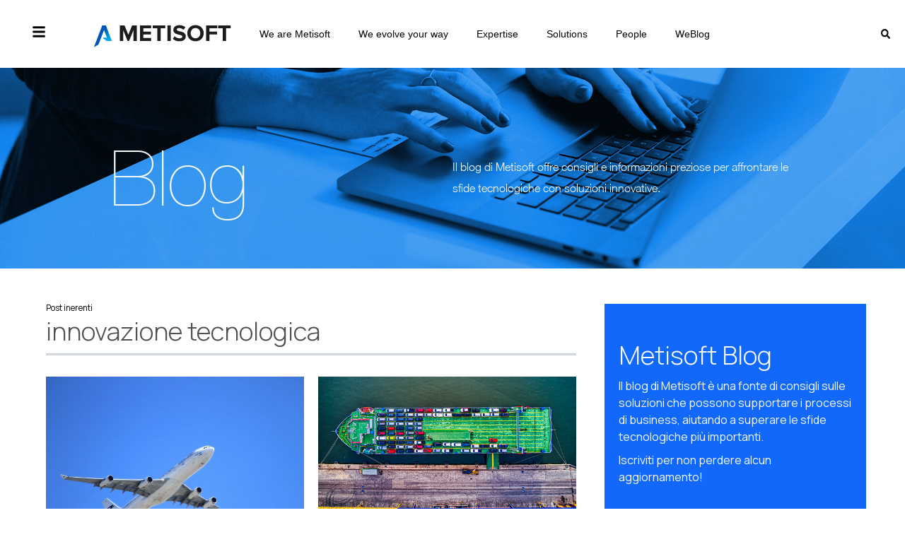

--- FILE ---
content_type: text/html; charset=UTF-8
request_url: https://weblog.metisoft.it/tag/innovazione-tecnologica
body_size: 15530
content:
<!doctype html><html lang="it"><head>
    <meta charset="utf-8">
    <title>Metisoft Blog | innovazione tecnologica</title>
    <link rel="shortcut icon" href="https://weblog.metisoft.it/hubfs/Loghi%20Metisoft/Favicon%20Metisoft.svg">
    <meta name="description" content="innovazione tecnologica | Il blog di Metisoft offre consigli e informazioni preziose per affrontare le sfide tecnologiche con soluzioni innovative.">
    
    
<link type="text/css" rel="stylesheet" href="https://weblog.metisoft.it/hubfs/hub_generated/template_assets/1/88512147029/1767799244749/template__blog.min.css">

    
    
    <meta name="viewport" content="width=device-width, initial-scale=1">

    <script src="/hs/hsstatic/jquery-libs/static-1.1/jquery/jquery-1.7.1.js"></script>
<script>hsjQuery = window['jQuery'];</script>
    <meta property="og:description" content="innovazione tecnologica | Il blog di Metisoft offre consigli e informazioni preziose per affrontare le sfide tecnologiche con soluzioni innovative.">
    <meta property="og:title" content="Metisoft Blog | innovazione tecnologica">
    <meta name="twitter:description" content="innovazione tecnologica | Il blog di Metisoft offre consigli e informazioni preziose per affrontare le sfide tecnologiche con soluzioni innovative.">
    <meta name="twitter:title" content="Metisoft Blog | innovazione tecnologica">

    
<!--  Added by CookieBot integration -->
<script id="Cookiebot" src="https://consent.cookiebot.com/uc.js" data-cbid="0c4b3439-9f39-4667-9acc-b91851e97549" data-blockingmode="auto" type="text/javascript">
                </script>
<!-- /Added by CookieBot integration -->


    
  <script id="hs-search-input__valid-content-types" type="application/json">
    [
      
        "SITE_PAGE",
      
        "LANDING_PAGE",
      
        "BLOG_POST",
      
        "LISTING_PAGE",
      
        "KNOWLEDGE_ARTICLE",
      
        "HS_CASE_STUDY"
      
    ]
  </script>

    <style>
a.cta_button{-moz-box-sizing:content-box !important;-webkit-box-sizing:content-box !important;box-sizing:content-box !important;vertical-align:middle}.hs-breadcrumb-menu{list-style-type:none;margin:0px 0px 0px 0px;padding:0px 0px 0px 0px}.hs-breadcrumb-menu-item{float:left;padding:10px 0px 10px 10px}.hs-breadcrumb-menu-divider:before{content:'›';padding-left:10px}.hs-featured-image-link{border:0}.hs-featured-image{float:right;margin:0 0 20px 20px;max-width:50%}@media (max-width: 568px){.hs-featured-image{float:none;margin:0;width:100%;max-width:100%}}.hs-screen-reader-text{clip:rect(1px, 1px, 1px, 1px);height:1px;overflow:hidden;position:absolute !important;width:1px}
</style>

<link rel="stylesheet" href="https://weblog.metisoft.it/hubfs/hub_generated/template_assets/1/88512147024/1768218813002/template_main.min.css">
<link rel="stylesheet" href="https://weblog.metisoft.it/hubfs/hub_generated/template_assets/1/88512147028/1767799242359/template_theme-overrides.css">
<link rel="stylesheet" href="https://weblog.metisoft.it/hubfs/hub_generated/module_assets/1/88513104437/1744351505272/module_social-follow.min.css">
<link rel="stylesheet" href="https://weblog.metisoft.it/hubfs/hub_generated/module_assets/1/88687466647/1764862776177/module_blog-banner.min.css">
<link rel="stylesheet" href="/hs/hsstatic/AsyncSupport/static-1.501/sass/rss_post_listing.css">
<link rel="stylesheet" href="https://7052064.fs1.hubspotusercontent-na1.net/hubfs/7052064/hub_generated/module_assets/1/-2712622/1768401056063/module_search_input.min.css">
<link rel="stylesheet" href="https://weblog.metisoft.it/hubfs/hub_generated/module_assets/1/89616089467/1744351507449/module_bottom-pane.min.css">
<style>
  @font-face {
    font-family: "Manrope";
    font-weight: 400;
    font-style: normal;
    font-display: swap;
    src: url("/_hcms/googlefonts/Manrope/regular.woff2") format("woff2"), url("/_hcms/googlefonts/Manrope/regular.woff") format("woff");
  }
  @font-face {
    font-family: "Manrope";
    font-weight: 700;
    font-style: normal;
    font-display: swap;
    src: url("/_hcms/googlefonts/Manrope/700.woff2") format("woff2"), url("/_hcms/googlefonts/Manrope/700.woff") format("woff");
  }
  @font-face {
    font-family: "Manrope";
    font-weight: 300;
    font-style: normal;
    font-display: swap;
    src: url("/_hcms/googlefonts/Manrope/300.woff2") format("woff2"), url("/_hcms/googlefonts/Manrope/300.woff") format("woff");
  }
</style>

<!-- Editor Styles -->
<style id="hs_editor_style" type="text/css">
.Banner-row-0-force-full-width-section > .row-fluid {
  max-width: none !important;
}
/* HubSpot Non-stacked Media Query Styles */
@media (min-width:768px) {
  .dnd_area_pagination-row-0-vertical-alignment > .row-fluid {
    display: -ms-flexbox !important;
    -ms-flex-direction: row;
    display: flex !important;
    flex-direction: row;
  }
  .dnd_area_pagination-column-1-vertical-alignment {
    display: -ms-flexbox !important;
    -ms-flex-direction: column !important;
    -ms-flex-pack: start !important;
    display: flex !important;
    flex-direction: column !important;
    justify-content: flex-start !important;
  }
  .dnd_area_pagination-column-1-vertical-alignment > div {
    flex-shrink: 0 !important;
  }
}
</style>
    

    
<!--  Added by GoogleAnalytics integration -->
<script>
var _hsp = window._hsp = window._hsp || [];
_hsp.push(['addPrivacyConsentListener', function(consent) { if (consent.allowed || (consent.categories && consent.categories.analytics)) {
  (function(i,s,o,g,r,a,m){i['GoogleAnalyticsObject']=r;i[r]=i[r]||function(){
  (i[r].q=i[r].q||[]).push(arguments)},i[r].l=1*new Date();a=s.createElement(o),
  m=s.getElementsByTagName(o)[0];a.async=1;a.src=g;m.parentNode.insertBefore(a,m)
})(window,document,'script','//www.google-analytics.com/analytics.js','ga');
  ga('create','UA-4411757-5','auto');
  ga('send','pageview');
}}]);
</script>

<!-- /Added by GoogleAnalytics integration -->

<!--  Added by GoogleAnalytics4 integration -->
<script>
var _hsp = window._hsp = window._hsp || [];
window.dataLayer = window.dataLayer || [];
function gtag(){dataLayer.push(arguments);}

var useGoogleConsentModeV2 = true;
var waitForUpdateMillis = 1000;


if (!window._hsGoogleConsentRunOnce) {
  window._hsGoogleConsentRunOnce = true;

  gtag('consent', 'default', {
    'ad_storage': 'denied',
    'analytics_storage': 'denied',
    'ad_user_data': 'denied',
    'ad_personalization': 'denied',
    'wait_for_update': waitForUpdateMillis
  });

  if (useGoogleConsentModeV2) {
    _hsp.push(['useGoogleConsentModeV2'])
  } else {
    _hsp.push(['addPrivacyConsentListener', function(consent){
      var hasAnalyticsConsent = consent && (consent.allowed || (consent.categories && consent.categories.analytics));
      var hasAdsConsent = consent && (consent.allowed || (consent.categories && consent.categories.advertisement));

      gtag('consent', 'update', {
        'ad_storage': hasAdsConsent ? 'granted' : 'denied',
        'analytics_storage': hasAnalyticsConsent ? 'granted' : 'denied',
        'ad_user_data': hasAdsConsent ? 'granted' : 'denied',
        'ad_personalization': hasAdsConsent ? 'granted' : 'denied'
      });
    }]);
  }
}

gtag('js', new Date());
gtag('set', 'developer_id.dZTQ1Zm', true);
gtag('config', 'G-8NKDRRNX96');
</script>
<script async src="https://www.googletagmanager.com/gtag/js?id=G-8NKDRRNX96"></script>

<!-- /Added by GoogleAnalytics4 integration -->



<script type="text/javascript">
var _iub = _iub || [];
_iub.csConfiguration = {"invalidateConsentWithoutLog":true,"ccpaAcknowledgeOnDisplay":true,"whitelabel":false,"lang":"it","floatingPreferencesButtonDisplay":"bottom-right","siteId":2467704,"enableCcpa":true,"countryDetection":true,"consentOnContinuedBrowsing":false,"perPurposeConsent":true,"googleAdditionalConsentMode":true,"enableTcf":true,"cookiePolicyId":60106154, "banner":{ "closeButtonRejects":true,"acceptButtonDisplay":true,"customizeButtonDisplay":true,"explicitWithdrawal":true,"position":"float-top-center","rejectButtonDisplay":true,"listPurposes":true }};
</script>
<script type="text/javascript" src="//cdn.iubenda.com/cs/tcf/stub-v2.js"></script>
<script type="text/javascript" src="//cdn.iubenda.com/cs/ccpa/stub.js"></script>
<script type="text/javascript" src="//cdn.iubenda.com/cs/iubenda_cs.js" charset="UTF-8" async></script>

<!-- Facebook Pixel Code -->
<script>
  !function(f,b,e,v,n,t,s)
  {if(f.fbq)return;n=f.fbq=function(){n.callMethod?
  n.callMethod.apply(n,arguments):n.queue.push(arguments)};
  if(!f._fbq)f._fbq=n;n.push=n;n.loaded=!0;n.version='2.0';
  n.queue=[];t=b.createElement(e);t.async=!0;
  t.src=v;s=b.getElementsByTagName(e)[0];
  s.parentNode.insertBefore(t,s)}(window, document,'script',
  'https://connect.facebook.net/en_US/fbevents.js');
  fbq('init', '451519968711544');
  fbq('track', 'PageView');
</script>
<noscript>&lt;img  height="1" width="1" style="display:none" src="https://www.facebook.com/tr?id=451519968711544&amp;amp;ev=PageView&amp;amp;noscript=1"&gt;</noscript>
<!-- End Facebook Pixel Code -->


<!-- Google Tag Manager -->
<script>(function(w,d,s,l,i){w[l]=w[l]||[];w[l].push({'gtm.start':
new Date().getTime(),event:'gtm.js'});var f=d.getElementsByTagName(s)[0],
j=d.createElement(s),dl=l!='dataLayer'?'&l='+l:'';j.async=true;j.src=
'https://www.googletagmanager.com/gtm.js?id='+i+dl;f.parentNode.insertBefore(j,f);
})(window,document,'script','dataLayer','GTM-PH7F22D');</script>
<!-- End Google Tag Manager -->


<!-- Global site tag (gtag.js) - Google Analytics -->
<script async src="https://www.googletagmanager.com/gtag/js?id=UA-4411757-5"></script>
<script>
  window.dataLayer = window.dataLayer || [];
  function gtag(){dataLayer.push(arguments);}
  gtag('js', new Date());

  gtag('config', 'UA-4411757-5');
</script>
<!-- END Global site tag (gtag.js)-->


<!-- Google Consent Mode -->
<script>
window.dataLayer = window.dataLayer || [];
function gtag() { window.dataLayer.push(arguments); }
gtag('consent', 'default', {
ad_storage: 'denied',
analytics_storage: 'denied',
});
gtag("set", "ads_data_redaction", true);
gtag('set', 'url_passthrough', true);	
</script>
<!-- End Google Consent Mode -->

<meta property="og:type" content="blog">
<meta name="twitter:card" content="summary">
<meta name="twitter:domain" content="weblog.metisoft.it">
<link rel="alternate" type="application/rss+xml" href="https://weblog.metisoft.it/rss.xml">
<script src="//platform.linkedin.com/in.js" type="text/javascript">
    lang: it_IT
</script>

<meta http-equiv="content-language" content="it">




<link rel="canonical" href="https://weblog.metisoft.it/tag/innovazione-tecnologica">
  <meta name="generator" content="HubSpot"></head>
  <body>
    <div class="body-wrapper   hs-blog-id-10783153744 hs-blog-listing">
      
      <div data-global-resource-path="MetiSoft_October_2022/templates/partials/header.html"><header class="header">
  <div class="header-wrapper">
    <div class="header-logo">

      <div class="trigger">
        <svg id="fas-bars" viewbox="0 0 448 512"><path d="M16 132h416c8.837 0 16-7.163 16-16V76c0-8.837-7.163-16-16-16H16C7.163 60 0 67.163 0 76v40c0 8.837 7.163 16 16 16zm0 160h416c8.837 0 16-7.163 16-16v-40c0-8.837-7.163-16-16-16H16c-8.837 0-16 7.163-16 16v40c0 8.837 7.163 16 16 16zm0 160h416c8.837 0 16-7.163 16-16v-40c0-8.837-7.163-16-16-16H16c-8.837 0-16 7.163-16 16v40c0 8.837 7.163 16 16 16z"></path></svg>
      </div>

      <div class="custom-logo">
        <div id="hs_cos_wrapper_logo_desktop" class="hs_cos_wrapper hs_cos_wrapper_widget hs_cos_wrapper_type_module widget-type-logo" style="" data-hs-cos-general-type="widget" data-hs-cos-type="module">
  






















  
  <span id="hs_cos_wrapper_logo_desktop_hs_logo_widget" class="hs_cos_wrapper hs_cos_wrapper_widget hs_cos_wrapper_type_logo" style="" data-hs-cos-general-type="widget" data-hs-cos-type="logo"><a href="https://www.metisoft.it/" id="hs-link-logo_desktop_hs_logo_widget" style="border-width:0px;border:0px;"><img src="https://weblog.metisoft.it/hubfs/Nuovo-Logo-Metisoft-2025-1%201.svg" class="hs-image-widget " height="67" style="height: auto;width:300px;border-width:0px;border:0px;" width="300" alt="Nuovo-Logo-Metisoft-2025-1 1" title="Nuovo-Logo-Metisoft-2025-1 1"></a></span>
</div>
      </div>

      <div class="custom-mobile-logo">
        <div id="hs_cos_wrapper_logo_mobile" class="hs_cos_wrapper hs_cos_wrapper_widget hs_cos_wrapper_type_module widget-type-logo" style="" data-hs-cos-general-type="widget" data-hs-cos-type="module">
  






















  
  <span id="hs_cos_wrapper_logo_mobile_hs_logo_widget" class="hs_cos_wrapper hs_cos_wrapper_widget hs_cos_wrapper_type_logo" style="" data-hs-cos-general-type="widget" data-hs-cos-type="logo"><a href="https://www.metisoft.it/" id="hs-link-logo_mobile_hs_logo_widget" style="border-width:0px;border:0px;"><img src="https://weblog.metisoft.it/hubfs/Nuovo-Logo-Metisoft-2025-1%201.svg" class="hs-image-widget " height="67" style="height: auto;width:300px;border-width:0px;border:0px;" width="300" alt="Nuovo-Logo-Metisoft-2025-1 1" title="Nuovo-Logo-Metisoft-2025-1 1"></a></span>
</div>
      </div>

    </div>

    <div class="custom-menu-primary">
      <div class="header-primary-sitemap">
        <span id="hs_cos_wrapper_primary_sitemap" class="hs_cos_wrapper hs_cos_wrapper_widget hs_cos_wrapper_type_menu" style="" data-hs-cos-general-type="widget" data-hs-cos-type="menu"><div id="hs_menu_wrapper_primary_sitemap" class="hs-menu-wrapper active-branch no-flyouts hs-menu-flow-horizontal" role="navigation" data-sitemap-name="Default" data-menu-id="88533267748" aria-label="Navigation Menu">
 <ul role="menu">
  <li class="hs-menu-item hs-menu-depth-1" role="none"><a href="https://www.metisoft.it/we-are-metisoft/" role="menuitem">We are Metisoft</a></li>
  <li class="hs-menu-item hs-menu-depth-1" role="none"><a href="https://www.metisoft.it/we-evolve-your-way/" role="menuitem">We evolve your way</a></li>
  <li class="hs-menu-item hs-menu-depth-1" role="none"><a href="https://www.metisoft.it/metisoft-expertise/" role="menuitem">Expertise</a></li>
  <li class="hs-menu-item hs-menu-depth-1 hs-item-has-children" role="none"><a href="https://www.metisoft.it/metisoft-soluzioni-software/" aria-haspopup="true" aria-expanded="false" role="menuitem">Solutions</a>
   <ul role="menu" class="hs-menu-children-wrapper">
    <li class="hs-menu-item hs-menu-depth-2 hs-item-has-children" role="none"><a href="https://www.metisoft.it/trade-compliance/" role="menuitem">Trade Compliance</a>
     <ul role="menu" class="hs-menu-children-wrapper">
      <li class="hs-menu-item hs-menu-depth-3" role="none"><a href="https://www.metisoft.it/origine-preferenziale-e-non-preferenziale/" role="menuitem">Origine preferenziale e non preferenziale</a></li>
      <li class="hs-menu-item hs-menu-depth-3" role="none"><a href="https://www.metisoft.it/reach-rohs/" role="menuitem">REACH/RoHS</a></li>
      <li class="hs-menu-item hs-menu-depth-3" role="none"><a href="https://www.metisoft.it/dual-use/" role="menuitem">Dual Use</a></li>
      <li class="hs-menu-item hs-menu-depth-3" role="none"><a href="https://www.metisoft.it/embarghi-e-restrizioni/" role="menuitem">Embarghi e Restrizioni</a></li>
      <li class="hs-menu-item hs-menu-depth-3" role="none"><a href="https://www.metisoft.it/precursori-esplosivi-e-cpl/" role="menuitem">Precursori Esplosivi e CPL</a></li>
      <li class="hs-menu-item hs-menu-depth-3" role="none"><a href="https://www.metisoft.it/conflict-mineral/" role="menuitem">Conflict Minerals</a></li>
      <li class="hs-menu-item hs-menu-depth-3" role="none"><a href="https://www.metisoft.it/business-partner-reputation-e-beneficial-owner/" role="menuitem">Business Partner Reputation e Beneficial Owner</a></li>
      <li class="hs-menu-item hs-menu-depth-3" role="none"><a href="https://www.metisoft.it/portale-fornitori-clienti/" role="menuitem">Portale Fornitori/Clienti</a></li>
     </ul></li>
    <li class="hs-menu-item hs-menu-depth-2 hs-item-has-children" role="none"><a href="https://www.metisoft.it/soluzioni-erp/" role="menuitem">Soluzioni ERP</a>
     <ul role="menu" class="hs-menu-children-wrapper">
      <li class="hs-menu-item hs-menu-depth-3" role="none"><a href="https://www.metisoft.it/sap-business-one/" role="menuitem">SAP Business One</a></li>
      <li class="hs-menu-item hs-menu-depth-3" role="none"><a href="https://www.metisoft.it/sap-s4-hana/" role="menuitem">SAP S/4HANA</a></li>
     </ul></li>
    <li class="hs-menu-item hs-menu-depth-2 hs-item-has-children" role="none"><a href="https://www.metisoft.it/extended-customer-experience/" role="menuitem">Extended Customer Experience</a>
     <ul role="menu" class="hs-menu-children-wrapper">
      <li class="hs-menu-item hs-menu-depth-3" role="none"><a href="https://www.metisoft.it/service-evolution/" role="menuitem">Service Evolution</a></li>
      <li class="hs-menu-item hs-menu-depth-3" role="none"><a href="https://www.metisoft.it/sales-evolution/" role="menuitem">Sales Evolution</a></li>
      <li class="hs-menu-item hs-menu-depth-3" role="none"><a href="https://www.metisoft.it/marketing-evolution/" role="menuitem">Marketing Evolution</a></li>
     </ul></li>
    <li class="hs-menu-item hs-menu-depth-2 hs-item-has-children" role="none"><a href="https://www.metisoft.it/industria-4-0/" role="menuitem">Soluzioni Manufacturing</a>
     <ul role="menu" class="hs-menu-children-wrapper">
      <li class="hs-menu-item hs-menu-depth-3" role="none"><a href="https://www.metisoft.it/plm-software/" role="menuitem">PLM</a></li>
      <li class="hs-menu-item hs-menu-depth-3" role="none"><a href="https://www.metisoft.it/mes-software/" role="menuitem">MES</a></li>
     </ul></li>
    <li class="hs-menu-item hs-menu-depth-2 hs-item-has-children" role="none"><a href="https://www.metisoft.it/portale-collaborativo/" role="menuitem">Portal &amp; Collaboration</a>
     <ul role="menu" class="hs-menu-children-wrapper">
      <li class="hs-menu-item hs-menu-depth-3" role="none"><a href="https://www.metisoft.it/microsoft-office-365/" role="menuitem">Digital Modern Workplace</a></li>
      <li class="hs-menu-item hs-menu-depth-3" role="none"><a href="https://www.metisoft.it/portali-reti-esterne/" role="menuitem">Portali Reti Esterne</a></li>
     </ul></li>
    <li class="hs-menu-item hs-menu-depth-2" role="none"><a href="https://www.metisoft.it/soluzioni-di-cybersecurity/" role="menuitem">Soluzioni di Cybersecurity</a></li>
    <li class="hs-menu-item hs-menu-depth-2" role="none"><a href="https://www.metisoft.it/solution-hub/" role="menuitem">Solution Hub</a></li>
    <li class="hs-menu-item hs-menu-depth-2 hs-item-has-children" role="none"><a href="https://www.metisoft.it/data-analytics/" role="menuitem">Data Analytics</a>
     <ul role="menu" class="hs-menu-children-wrapper">
      <li class="hs-menu-item hs-menu-depth-3" role="none"><a href="https://www.metisoft.it/data-analytics-business-intelligence" role="menuitem">Business Intelligence</a></li>
      <li class="hs-menu-item hs-menu-depth-3" role="none"><a href="https://www.metisoft.it/artificial-intelligence" role="menuitem">Artificial Intelligence</a></li>
     </ul></li>
   </ul></li>
  <li class="hs-menu-item hs-menu-depth-1 hs-item-has-children" role="none"><a href="https://www.metisoft.it/metisoft-team/" aria-haspopup="true" aria-expanded="false" role="menuitem">People</a>
   <ul role="menu" class="hs-menu-children-wrapper">
    <li class="hs-menu-item hs-menu-depth-2" role="none"><a href="https://www.metisoft.it/lavora-con-metisoft/" role="menuitem">Careers</a></li>
    <li class="hs-menu-item hs-menu-depth-2" role="none"><a href="https://www.metisoft.it/metisoft-academy/" role="menuitem">Academy</a></li>
   </ul></li>
  <li class="hs-menu-item hs-menu-depth-1" role="none"><a href="https://weblog.metisoft.it/" role="menuitem">WeBlog</a></li>
 </ul>
</div></span>
      </div>
      <div class="search-icon">
        <svg id="fas-search" viewbox="0 0 512 512"><path d="M505 442.7L405.3 343c-4.5-4.5-10.6-7-17-7H372c27.6-35.3 44-79.7 44-128C416 93.1 322.9 0 208 0S0 93.1 0 208s93.1 208 208 208c48.3 0 92.7-16.4 128-44v16.3c0 6.4 2.5 12.5 7 17l99.7 99.7c9.4 9.4 24.6 9.4 33.9 0l28.3-28.3c9.4-9.4 9.4-24.6.1-34zM208 336c-70.7 0-128-57.2-128-128 0-70.7 57.2-128 128-128 70.7 0 128 57.2 128 128 0 70.7-57.2 128-128 128z"></path></svg>
      </div>
    </div>

  </div>
</header>

<form class="sitesearch-wrapper" action="https://www.metisoft.it/" method="get">
  <input placeholder="Cerca..." class="custom-search-form__input" type="search" name="s" title="Cerca" value="">
  <div class="dialog-lightbox-close-button dialog-close-button">
    <svg id="eicon-close" viewbox="0 0 1000 1000"><path d="M742 167L500 408 258 167C246 154 233 150 217 150 196 150 179 158 167 167 154 179 150 196 150 212 150 229 154 242 171 254L408 500 167 742C138 771 138 800 167 829 196 858 225 858 254 829L496 587 738 829C750 842 767 846 783 846 800 846 817 842 829 829 842 817 846 804 846 783 846 767 842 750 829 737L588 500 833 258C863 229 863 200 833 171 804 137 775 137 742 167Z"></path></svg>				
  </div>
</form>


<div class="mobile-header-container">
  <div class="header-top-mobile">

    <div class="custom-left-content">
      <div class="close-trigger">
        <i class="icon icon-exit-cross"></i>
      </div>
      <div class="custom-logo">
        <div id="hs_cos_wrapper_black_logo_desktop" class="hs_cos_wrapper hs_cos_wrapper_widget hs_cos_wrapper_type_module widget-type-logo" style="" data-hs-cos-general-type="widget" data-hs-cos-type="module">
  






















  
  <span id="hs_cos_wrapper_black_logo_desktop_hs_logo_widget" class="hs_cos_wrapper hs_cos_wrapper_widget hs_cos_wrapper_type_logo" style="" data-hs-cos-general-type="widget" data-hs-cos-type="logo"><a href="https://www.metisoft.it/" id="hs-link-black_logo_desktop_hs_logo_widget" style="border-width:0px;border:0px;"><img src="https://weblog.metisoft.it/hubfs/Nuovo-Logo-Metisoft-2025-1%201.svg" class="hs-image-widget " height="67" style="height: auto;width:300px;border-width:0px;border:0px;" width="300" alt="Nuovo-Logo-Metisoft-2025-1 1" title="Nuovo-Logo-Metisoft-2025-1 1"></a></span>
</div>
      </div>
      <div class="custom-mobile-logo">
        <div id="hs_cos_wrapper_black_logo_mobile" class="hs_cos_wrapper hs_cos_wrapper_widget hs_cos_wrapper_type_module widget-type-logo" style="" data-hs-cos-general-type="widget" data-hs-cos-type="module">
  






















  
  <span id="hs_cos_wrapper_black_logo_mobile_hs_logo_widget" class="hs_cos_wrapper hs_cos_wrapper_widget hs_cos_wrapper_type_logo" style="" data-hs-cos-general-type="widget" data-hs-cos-type="logo"><a href="https://www.metisoft.it/" id="hs-link-black_logo_mobile_hs_logo_widget" style="border-width:0px;border:0px;"><img src="https://weblog.metisoft.it/hubfs/Nuovo-Logo-Metisoft-2025-1%201.svg" class="hs-image-widget " height="67" style="height: auto;width:300px;border-width:0px;border:0px;" width="300" alt="Nuovo-Logo-Metisoft-2025-1 1" title="Nuovo-Logo-Metisoft-2025-1 1"></a></span>
</div>
      </div>
    </div>

  </div>


  <div class="custom-navigation">

    <div class="mobile-primary-sitemap">
      <span id="hs_cos_wrapper_primary_sitemap_mobile" class="hs_cos_wrapper hs_cos_wrapper_widget hs_cos_wrapper_type_menu" style="" data-hs-cos-general-type="widget" data-hs-cos-type="menu"><div id="hs_menu_wrapper_primary_sitemap_mobile" class="hs-menu-wrapper active-branch no-flyouts hs-menu-flow-horizontal" role="navigation" data-sitemap-name="Default" data-menu-id="88533267748" aria-label="Navigation Menu">
 <ul role="menu">
  <li class="hs-menu-item hs-menu-depth-1" role="none"><a href="https://www.metisoft.it/we-are-metisoft/" role="menuitem">We are Metisoft</a></li>
  <li class="hs-menu-item hs-menu-depth-1" role="none"><a href="https://www.metisoft.it/we-evolve-your-way/" role="menuitem">We evolve your way</a></li>
  <li class="hs-menu-item hs-menu-depth-1" role="none"><a href="https://www.metisoft.it/metisoft-expertise/" role="menuitem">Expertise</a></li>
  <li class="hs-menu-item hs-menu-depth-1 hs-item-has-children" role="none"><a href="https://www.metisoft.it/metisoft-soluzioni-software/" aria-haspopup="true" aria-expanded="false" role="menuitem">Solutions</a>
   <ul role="menu" class="hs-menu-children-wrapper">
    <li class="hs-menu-item hs-menu-depth-2 hs-item-has-children" role="none"><a href="https://www.metisoft.it/trade-compliance/" role="menuitem">Trade Compliance</a>
     <ul role="menu" class="hs-menu-children-wrapper">
      <li class="hs-menu-item hs-menu-depth-3" role="none"><a href="https://www.metisoft.it/origine-preferenziale-e-non-preferenziale/" role="menuitem">Origine preferenziale e non preferenziale</a></li>
      <li class="hs-menu-item hs-menu-depth-3" role="none"><a href="https://www.metisoft.it/reach-rohs/" role="menuitem">REACH/RoHS</a></li>
      <li class="hs-menu-item hs-menu-depth-3" role="none"><a href="https://www.metisoft.it/dual-use/" role="menuitem">Dual Use</a></li>
      <li class="hs-menu-item hs-menu-depth-3" role="none"><a href="https://www.metisoft.it/embarghi-e-restrizioni/" role="menuitem">Embarghi e Restrizioni</a></li>
      <li class="hs-menu-item hs-menu-depth-3" role="none"><a href="https://www.metisoft.it/precursori-esplosivi-e-cpl/" role="menuitem">Precursori Esplosivi e CPL</a></li>
      <li class="hs-menu-item hs-menu-depth-3" role="none"><a href="https://www.metisoft.it/conflict-mineral/" role="menuitem">Conflict Minerals</a></li>
      <li class="hs-menu-item hs-menu-depth-3" role="none"><a href="https://www.metisoft.it/business-partner-reputation-e-beneficial-owner/" role="menuitem">Business Partner Reputation e Beneficial Owner</a></li>
      <li class="hs-menu-item hs-menu-depth-3" role="none"><a href="https://www.metisoft.it/portale-fornitori-clienti/" role="menuitem">Portale Fornitori/Clienti</a></li>
     </ul></li>
    <li class="hs-menu-item hs-menu-depth-2 hs-item-has-children" role="none"><a href="https://www.metisoft.it/soluzioni-erp/" role="menuitem">Soluzioni ERP</a>
     <ul role="menu" class="hs-menu-children-wrapper">
      <li class="hs-menu-item hs-menu-depth-3" role="none"><a href="https://www.metisoft.it/sap-business-one/" role="menuitem">SAP Business One</a></li>
      <li class="hs-menu-item hs-menu-depth-3" role="none"><a href="https://www.metisoft.it/sap-s4-hana/" role="menuitem">SAP S/4HANA</a></li>
     </ul></li>
    <li class="hs-menu-item hs-menu-depth-2 hs-item-has-children" role="none"><a href="https://www.metisoft.it/extended-customer-experience/" role="menuitem">Extended Customer Experience</a>
     <ul role="menu" class="hs-menu-children-wrapper">
      <li class="hs-menu-item hs-menu-depth-3" role="none"><a href="https://www.metisoft.it/service-evolution/" role="menuitem">Service Evolution</a></li>
      <li class="hs-menu-item hs-menu-depth-3" role="none"><a href="https://www.metisoft.it/sales-evolution/" role="menuitem">Sales Evolution</a></li>
      <li class="hs-menu-item hs-menu-depth-3" role="none"><a href="https://www.metisoft.it/marketing-evolution/" role="menuitem">Marketing Evolution</a></li>
     </ul></li>
    <li class="hs-menu-item hs-menu-depth-2 hs-item-has-children" role="none"><a href="https://www.metisoft.it/industria-4-0/" role="menuitem">Soluzioni Manufacturing</a>
     <ul role="menu" class="hs-menu-children-wrapper">
      <li class="hs-menu-item hs-menu-depth-3" role="none"><a href="https://www.metisoft.it/plm-software/" role="menuitem">PLM</a></li>
      <li class="hs-menu-item hs-menu-depth-3" role="none"><a href="https://www.metisoft.it/mes-software/" role="menuitem">MES</a></li>
     </ul></li>
    <li class="hs-menu-item hs-menu-depth-2 hs-item-has-children" role="none"><a href="https://www.metisoft.it/portale-collaborativo/" role="menuitem">Portal &amp; Collaboration</a>
     <ul role="menu" class="hs-menu-children-wrapper">
      <li class="hs-menu-item hs-menu-depth-3" role="none"><a href="https://www.metisoft.it/microsoft-office-365/" role="menuitem">Digital Modern Workplace</a></li>
      <li class="hs-menu-item hs-menu-depth-3" role="none"><a href="https://www.metisoft.it/portali-reti-esterne/" role="menuitem">Portali Reti Esterne</a></li>
     </ul></li>
    <li class="hs-menu-item hs-menu-depth-2" role="none"><a href="https://www.metisoft.it/soluzioni-di-cybersecurity/" role="menuitem">Soluzioni di Cybersecurity</a></li>
    <li class="hs-menu-item hs-menu-depth-2" role="none"><a href="https://www.metisoft.it/solution-hub/" role="menuitem">Solution Hub</a></li>
    <li class="hs-menu-item hs-menu-depth-2 hs-item-has-children" role="none"><a href="https://www.metisoft.it/data-analytics/" role="menuitem">Data Analytics</a>
     <ul role="menu" class="hs-menu-children-wrapper">
      <li class="hs-menu-item hs-menu-depth-3" role="none"><a href="https://www.metisoft.it/data-analytics-business-intelligence" role="menuitem">Business Intelligence</a></li>
      <li class="hs-menu-item hs-menu-depth-3" role="none"><a href="https://www.metisoft.it/artificial-intelligence" role="menuitem">Artificial Intelligence</a></li>
     </ul></li>
   </ul></li>
  <li class="hs-menu-item hs-menu-depth-1 hs-item-has-children" role="none"><a href="https://www.metisoft.it/metisoft-team/" aria-haspopup="true" aria-expanded="false" role="menuitem">People</a>
   <ul role="menu" class="hs-menu-children-wrapper">
    <li class="hs-menu-item hs-menu-depth-2" role="none"><a href="https://www.metisoft.it/lavora-con-metisoft/" role="menuitem">Careers</a></li>
    <li class="hs-menu-item hs-menu-depth-2" role="none"><a href="https://www.metisoft.it/metisoft-academy/" role="menuitem">Academy</a></li>
   </ul></li>
  <li class="hs-menu-item hs-menu-depth-1" role="none"><a href="https://weblog.metisoft.it/" role="menuitem">WeBlog</a></li>
 </ul>
</div></span>
    </div>

    <div class="corprate-sitemap">
      <div class="corprate-inner">
        <span id="hs_cos_wrapper_corporate_sitemap" class="hs_cos_wrapper hs_cos_wrapper_widget hs_cos_wrapper_type_menu" style="" data-hs-cos-general-type="widget" data-hs-cos-type="menu"><div id="hs_menu_wrapper_corporate_sitemap" class="hs-menu-wrapper active-branch no-flyouts hs-menu-flow-horizontal" role="navigation" data-sitemap-name="Default" data-menu-id="88647496042" aria-label="Navigation Menu">
 <ul role="menu">
  <li class="hs-menu-item hs-menu-depth-1" role="none"><a href="https://www.metisoft.it/metisoft-spa/" role="menuitem">Corporate</a></li>
  <li class="hs-menu-item hs-menu-depth-1" role="none"><a href="https://www.metisoft.it/category/news/" role="menuitem">News ed Eventi</a></li>
  <li class="hs-menu-item hs-menu-depth-1" role="none"><a href="https://www.metisoft.it/webinar/" role="menuitem">Archivio Webinar</a></li>
  <li class="hs-menu-item hs-menu-depth-1" role="none"><a href="https://www.metisoft.it/contatti-metisoft/" role="menuitem">Contatti</a></li>
 </ul>
</div></span>
      </div>
      <div class="header-privacy-policy desktop">
        <span id="hs_cos_wrapper_Privacy_policy_sitemap_desktop" class="hs_cos_wrapper hs_cos_wrapper_widget hs_cos_wrapper_type_menu" style="" data-hs-cos-general-type="widget" data-hs-cos-type="menu"><div id="hs_menu_wrapper_Privacy_policy_sitemap_desktop" class="hs-menu-wrapper active-branch no-flyouts hs-menu-flow-horizontal" role="navigation" data-sitemap-name="Default" data-menu-id="88647263079" aria-label="Navigation Menu">
 <ul role="menu">
  <li class="hs-menu-item hs-menu-depth-1" role="none"><a href="https://metisoft.it/privacy-policy-2/" role="menuitem">Privacy Policy</a></li>
  <li class="hs-menu-item hs-menu-depth-1" role="none"><a href="https://www.iubenda.com/privacy-policy/60106154/cookie-policy" role="menuitem">Cookie Policy</a></li>
 </ul>
</div></span>
      </div>
    </div>

    <div class="custom-form-toggle-header">

      <div class="mobile-form desktop">
        <form class="elementor-search-form" role="search" action="https://www.metisoft.it/" method="get" data-hs-cf-bound="true">
          <div class="elementor-search-form__container">
            <input placeholder="Cerca..." class="elementor-search-form__input" type="search" name="s" title="Cerca" value="">
            <button class="elementor-search-form__submit" type="submit" title="Cerca" aria-label="Cerca">
              <div class="e-font-icon-svg-container">
                <svg id="fas-search" viewbox="0 0 512 512"><path d="M505 442.7L405.3 343c-4.5-4.5-10.6-7-17-7H372c27.6-35.3 44-79.7 44-128C416 93.1 322.9 0 208 0S0 93.1 0 208s93.1 208 208 208c48.3 0 92.7-16.4 128-44v16.3c0 6.4 2.5 12.5 7 17l99.7 99.7c9.4 9.4 24.6 9.4 33.9 0l28.3-28.3c9.4-9.4 9.4-24.6.1-34zM208 336c-70.7 0-128-57.2-128-128 0-70.7 57.2-128 128-128 70.7 0 128 57.2 128 128 0 70.7-57.2 128-128 128z"></path></svg>
              </div>
            </button>
          </div>
        </form>
      </div>

      <div class="header-copyright">
        <div id="hs_cos_wrapper_copyright" class="hs_cos_wrapper hs_cos_wrapper_widget hs_cos_wrapper_type_module widget-type-rich_text" style="" data-hs-cos-general-type="widget" data-hs-cos-type="module"><span id="hs_cos_wrapper_copyright_" class="hs_cos_wrapper hs_cos_wrapper_widget hs_cos_wrapper_type_rich_text" style="" data-hs-cos-general-type="widget" data-hs-cos-type="rich_text"><p>© Metisoft Spa <br>P.IVA: 00702470675 <br>C.F.: 01147700445</p></span></div>
      </div>

      <div class="header-contact">
        <div id="hs_cos_wrapper_contact" class="hs_cos_wrapper hs_cos_wrapper_widget hs_cos_wrapper_type_module widget-type-rich_text" style="" data-hs-cos-general-type="widget" data-hs-cos-type="module"><span id="hs_cos_wrapper_contact_" class="hs_cos_wrapper hs_cos_wrapper_widget hs_cos_wrapper_type_rich_text" style="" data-hs-cos-general-type="widget" data-hs-cos-type="rich_text"><span>contattaci</span>
<a href="tel:+390732251856"><br>(+39) 0732 251856</a>
<br>
<a href="mailto:marketing@metisoft.it">marketing@metisoft.it</a></span></div>
      </div>

      <div class="header-social-icons">
        <div id="hs_cos_wrapper_social-icons" class="hs_cos_wrapper hs_cos_wrapper_widget hs_cos_wrapper_type_module" style="" data-hs-cos-general-type="widget" data-hs-cos-type="module"><div class="social-icons">
  
  <span class="social-items">
    
    
    <a href="https://www.facebook.com/metisoft.it/" target="_blank" rel="noopener">
      <svg id="fab-facebook-square" viewbox="0 0 448 512"><path d="M400 32H48A48 48 0 0 0 0 80v352a48 48 0 0 0 48 48h137.25V327.69h-63V256h63v-54.64c0-62.15 37-96.48 93.67-96.48 27.14 0 55.52 4.84 55.52 4.84v61h-31.27c-30.81 0-40.42 19.12-40.42 38.73V256h68.78l-11 71.69h-57.78V480H400a48 48 0 0 0 48-48V80a48 48 0 0 0-48-48z"></path> </svg>
    </a>
  </span>
  
  <span class="social-items">
    
    
    <a href="https://www.linkedin.com/authwall?trk=gf&amp;trkInfo=AQFBPrm-iYgiPAAAAYNGMz54iUd8mAxcYZgLn-6939esise4tIAo3ZLBDp6-fdSy2x0iM1G7WFGMin4pEI6wsVLubUWmSDqjnhbbDoedaOjpxhCttIO-f0lpJ7FiuKvx_VgHsFU=&amp;original_referer=https://www.google.com/&amp;sessionRedirect=https%3A%2F%2Fit.linkedin.com%2Fcompany%2Fmetisoft-spa_2" target="_blank" rel="noopener">
      <svg id="fab-linkedin" viewbox="0 0 448 512"><path d="M416 32H31.9C14.3 32 0 46.5 0 64.3v383.4C0 465.5 14.3 480 31.9 480H416c17.6 0 32-14.5 32-32.3V64.3c0-17.8-14.4-32.3-32-32.3zM135.4 416H69V202.2h66.5V416zm-33.2-243c-21.3 0-38.5-17.3-38.5-38.5S80.9 96 102.2 96c21.2 0 38.5 17.3 38.5 38.5 0 21.3-17.2 38.5-38.5 38.5zm282.1 243h-66.4V312c0-24.8-.5-56.7-34.5-56.7-34.6 0-39.9 27-39.9 54.9V416h-66.4V202.2h63.7v29.2h.9c8.9-16.8 30.6-34.5 62.9-34.5 67.2 0 79.7 44.3 79.7 101.9V416z"></path></svg>
    </a>
  </span>
  
  <span class="social-items">
    
    
    <a href="https://www.youtube.com/channel/UCc2e6d1V5q8CvPYdGt58cxg" target="_blank" rel="noopener">
      <svg id="fab-youtube" viewbox="0 0 576 512"><path d="M549.655 124.083c-6.281-23.65-24.787-42.276-48.284-48.597C458.781 64 288 64 288 64S117.22 64 74.629 75.486c-23.497 6.322-42.003 24.947-48.284 48.597-11.412 42.867-11.412 132.305-11.412 132.305s0 89.438 11.412 132.305c6.281 23.65 24.787 41.5 48.284 47.821C117.22 448 288 448 288 448s170.78 0 213.371-11.486c23.497-6.321 42.003-24.171 48.284-47.821 11.412-42.867 11.412-132.305 11.412-132.305s0-89.438-11.412-132.305zm-317.51 213.508V175.185l142.739 81.205-142.739 81.201z"></path></svg>
    </a>
  </span>
  
</div></div>
      </div>

      <div class="mobile-form mobile">
        <form class="elementor-search-form" role="search" action="https://www.metisoft.it/" method="get" data-hs-cf-bound="true">
          <div class="elementor-search-form__container">
            <input placeholder="Cerca..." class="elementor-search-form__input" type="search" name="s" title="Cerca" value="">
            <button class="elementor-search-form__submit" type="submit" title="Cerca" aria-label="Cerca">
              <div class="e-font-icon-svg-container">
                <svg id="fas-search" viewbox="0 0 512 512"><path d="M505 442.7L405.3 343c-4.5-4.5-10.6-7-17-7H372c27.6-35.3 44-79.7 44-128C416 93.1 322.9 0 208 0S0 93.1 0 208s93.1 208 208 208c48.3 0 92.7-16.4 128-44v16.3c0 6.4 2.5 12.5 7 17l99.7 99.7c9.4 9.4 24.6 9.4 33.9 0l28.3-28.3c9.4-9.4 9.4-24.6.1-34zM208 336c-70.7 0-128-57.2-128-128 0-70.7 57.2-128 128-128 70.7 0 128 57.2 128 128 0 70.7-57.2 128-128 128z"></path></svg>
              </div>
            </button>
          </div>
        </form>
      </div>

      <div class="header-privacy-policy mobile">
        <span id="hs_cos_wrapper_Privacy_policy_sitemap_mobile" class="hs_cos_wrapper hs_cos_wrapper_widget hs_cos_wrapper_type_menu" style="" data-hs-cos-general-type="widget" data-hs-cos-type="menu"><div id="hs_menu_wrapper_Privacy_policy_sitemap_mobile" class="hs-menu-wrapper active-branch no-flyouts hs-menu-flow-horizontal" role="navigation" data-sitemap-name="Default" data-menu-id="88647263079" aria-label="Navigation Menu">
 <ul role="menu">
  <li class="hs-menu-item hs-menu-depth-1" role="none"><a href="https://metisoft.it/privacy-policy-2/" role="menuitem">Privacy Policy</a></li>
  <li class="hs-menu-item hs-menu-depth-1" role="none"><a href="https://www.iubenda.com/privacy-policy/60106154/cookie-policy" role="menuitem">Cookie Policy</a></li>
 </ul>
</div></span>
      </div>

    </div>

  </div>

</div></div>
      

      
<div class="banner-section">
  <div class="container-fluid banner-area">
<div class="row-fluid-wrapper">
<div class="row-fluid">
<div class="span12 widget-span widget-type-cell " style="" data-widget-type="cell" data-x="0" data-w="12">

<div class="row-fluid-wrapper row-depth-1 row-number-1 dnd-section Banner-row-0-force-full-width-section">
<div class="row-fluid ">
<div class="span12 widget-span widget-type-custom_widget dnd-module" style="" data-widget-type="custom_widget" data-x="0" data-w="12">
<div id="hs_cos_wrapper_Banner-module-1" class="hs_cos_wrapper hs_cos_wrapper_widget hs_cos_wrapper_type_module" style="" data-hs-cos-general-type="widget" data-hs-cos-type="module">
<div class="custom-banner-group " style="background-image:url(https://weblog.metisoft.it/hubfs/Banners/Banner.jpg);">
  <div class="banner-inner">
    <div class="banner-inner-wrap banner-title">
      <h1>Blog</h1>
    </div>
    <div class="banner-inner-wrap banner-description">
      <p>
        Il blog di Metisoft offre consigli e informazioni preziose per affrontare le sfide tecnologiche con soluzioni innovative.
      </p>
    </div>
  </div>
</div>
</div>

</div><!--end widget-span -->
</div><!--end row-->
</div><!--end row-wrapper -->

</div><!--end widget-span -->
</div>
</div>
</div>
</div>


<main id="main-content" class="body-container-wrapper">
  <div class="body-container body-container--blog-index">

    
    
    <div class="container-fluid">
      <div class="row-fluid-wrapper">
         <div class="row-fluid">
           <div class="dnd-section">
             <div class="row-fluid">
               <div class="span8">
                 
                <div id="hs_cos_wrapper_module_16675692981233" class="hs_cos_wrapper hs_cos_wrapper_widget hs_cos_wrapper_type_module" style="" data-hs-cos-general-type="widget" data-hs-cos-type="module"><div class="sidebar two-col">
	<section class="blog-index">
		
		<div class="blog-index__tag-header">
			<div class="blog-index__tag-subtitle">Post inerenti</div>
			<h2 class="blog-index__tag-heading">innovazione tecnologica</h2>
		</div>
		

		
    

		
		
			
			
				
					
					  
					
				
			
		
		
		<article class="blog-index__post blog-index__post--small" aria-label="Blog post summary: Come prepararsi alla conversione SAP S/4HANA" id="comeprepararsiallaconversionesaps/4hana">
			<div class="blog-index__post-inner-card">
				
					<a href="https://weblog.metisoft.it/come-prepararsi-conversione-s4hana" class="blog-index__post-image blog-index__post-image--small">
            <img src="https://weblog.metisoft.it/hubfs/plane-50893_1280.jpg" ; alt="-" Read full post: Come prepararsi alla conversione SAP S 4HANA>
					</a>
				<div class="blog-index__post-content  blog-index__post-content--small">
					
					
						
							<h2><a href="https://weblog.metisoft.it/come-prepararsi-conversione-s4hana">Come prepararsi alla conversione SAP S/4HANA</a></h2>
						
					
					<ul class="article-info">
            <li>
                <span id="hs_cos_wrapper_module_16675692981233_" class="hs_cos_wrapper hs_cos_wrapper_widget hs_cos_wrapper_type_icon" style="" data-hs-cos-general-type="widget" data-hs-cos-type="icon"><svg version="1.0" xmlns="http://www.w3.org/2000/svg" viewbox="0 0 512 512" width="10" aria-hidden="true"><g id="user1_layer"><path d="M256 0c88.366 0 160 71.634 160 160s-71.634 160-160 160S96 248.366 96 160 167.634 0 256 0zm183.283 333.821l-71.313-17.828c-74.923 53.89-165.738 41.864-223.94 0l-71.313 17.828C29.981 344.505 0 382.903 0 426.955V464c0 26.51 21.49 48 48 48h416c26.51 0 48-21.49 48-48v-37.045c0-44.052-29.981-82.45-72.717-93.134z" /></g></svg></span>
                <a href="https://weblog.metisoft.it/author/redazione-metisoft"> Redazione Metisoft </a>
                </li>
            <li><span id="hs_cos_wrapper_module_16675692981233_" class="hs_cos_wrapper hs_cos_wrapper_widget hs_cos_wrapper_type_icon" style="" data-hs-cos-general-type="widget" data-hs-cos-type="icon"><svg version="1.0" xmlns="http://www.w3.org/2000/svg" viewbox="0 0 448 512" width="10" aria-hidden="true"><g id="calendar2_layer"><path d="M12 192h424c6.6 0 12 5.4 12 12v260c0 26.5-21.5 48-48 48H48c-26.5 0-48-21.5-48-48V204c0-6.6 5.4-12 12-12zm436-44v-36c0-26.5-21.5-48-48-48h-48V12c0-6.6-5.4-12-12-12h-40c-6.6 0-12 5.4-12 12v52H160V12c0-6.6-5.4-12-12-12h-40c-6.6 0-12 5.4-12 12v52H48C21.5 64 0 85.5 0 112v36c0 6.6 5.4 12 12 12h424c6.6 0 12-5.4 12-12z" /></g></svg></span>2 settembre 2025 </li>
            <li><span id="hs_cos_wrapper_module_16675692981233_" class="hs_cos_wrapper hs_cos_wrapper_widget hs_cos_wrapper_type_icon" style="" data-hs-cos-general-type="widget" data-hs-cos-type="icon"><svg version="1.0" xmlns="http://www.w3.org/2000/svg" viewbox="0 0 384 512" width="10" aria-hidden="true"><g id="hourglass3_layer"><path d="M360 64c13.255 0 24-10.745 24-24V24c0-13.255-10.745-24-24-24H24C10.745 0 0 10.745 0 24v16c0 13.255 10.745 24 24 24 0 90.965 51.016 167.734 120.842 192C75.016 280.266 24 357.035 24 448c-13.255 0-24 10.745-24 24v16c0 13.255 10.745 24 24 24h336c13.255 0 24-10.745 24-24v-16c0-13.255-10.745-24-24-24 0-90.965-51.016-167.734-120.842-192C308.984 231.734 360 154.965 360 64z" /></g></svg></span><strong>Tempo di lettura:</strong> 8 minuti</li>
          </ul>
          
          
						
							
								Sappiamo che i clienti che vogliono passare da SAP ECC a SAP S/4HANA hanno di fronte tre possibili...
							
						
          
					
					<div class="blog-post__meta-section">		
						
						
							
								<div class="blog-post__read-more">
									<a href="https://weblog.metisoft.it/come-prepararsi-conversione-s4hana">Leggi l'articolo<span class="read-more__arrow"><span id="hs_cos_wrapper_module_16675692981233_" class="hs_cos_wrapper hs_cos_wrapper_widget hs_cos_wrapper_type_icon" style="" data-hs-cos-general-type="widget" data-hs-cos-type="icon"><svg version="1.0" xmlns="http://www.w3.org/2000/svg" viewbox="0 0 320 512" width="11" aria-hidden="true"><g id="chevron-right4_layer"><path d="M285.476 272.971L91.132 467.314c-9.373 9.373-24.569 9.373-33.941 0l-22.667-22.667c-9.357-9.357-9.375-24.522-.04-33.901L188.505 256 34.484 101.255c-9.335-9.379-9.317-24.544.04-33.901l22.667-22.667c9.373-9.373 24.569-9.373 33.941 0L285.475 239.03c9.373 9.372 9.373 24.568.001 33.941z" /></g></svg></span></span></a>
								</div>
							
            
						
					</div>
				</div>
			</div>
		</article>
		

		
		
			
			
				
					
					  
					
				
			
		
		
		<article class="blog-index__post blog-index__post--small" aria-label="Blog post summary: Tutti gli elementi che hanno un impatto sugli oneri doganali" id="tuttiglielementichehannounimpattosuglioneridoganali">
			<div class="blog-index__post-inner-card">
				
					<a href="https://weblog.metisoft.it/elementi-oneri-doganali" class="blog-index__post-image blog-index__post-image--small">
            <img src="https://weblog.metisoft.it/hubfs/03-Tutti-gli-elementi-che-hanno-un-impatto-sugli-oneri-doganali_pexels-tom-fisk-2217513-Linkedin.png" ; alt="oneri" doganali - Read full post: Tutti gli elementi che hanno un impatto sugli oneri>
					</a>
				<div class="blog-index__post-content  blog-index__post-content--small">
					
					
						
							<h2><a href="https://weblog.metisoft.it/elementi-oneri-doganali">Tutti gli elementi che hanno un impatto sugli oneri doganali</a></h2>
						
					
					<ul class="article-info">
            <li>
                <span id="hs_cos_wrapper_module_16675692981233_" class="hs_cos_wrapper hs_cos_wrapper_widget hs_cos_wrapper_type_icon" style="" data-hs-cos-general-type="widget" data-hs-cos-type="icon"><svg version="1.0" xmlns="http://www.w3.org/2000/svg" viewbox="0 0 512 512" width="10" aria-hidden="true"><g id="user5_layer"><path d="M256 0c88.366 0 160 71.634 160 160s-71.634 160-160 160S96 248.366 96 160 167.634 0 256 0zm183.283 333.821l-71.313-17.828c-74.923 53.89-165.738 41.864-223.94 0l-71.313 17.828C29.981 344.505 0 382.903 0 426.955V464c0 26.51 21.49 48 48 48h416c26.51 0 48-21.49 48-48v-37.045c0-44.052-29.981-82.45-72.717-93.134z" /></g></svg></span>
                <a href="https://weblog.metisoft.it/author/redazione-metisoft"> Redazione Metisoft </a>
                </li>
            <li><span id="hs_cos_wrapper_module_16675692981233_" class="hs_cos_wrapper hs_cos_wrapper_widget hs_cos_wrapper_type_icon" style="" data-hs-cos-general-type="widget" data-hs-cos-type="icon"><svg version="1.0" xmlns="http://www.w3.org/2000/svg" viewbox="0 0 448 512" width="10" aria-hidden="true"><g id="calendar6_layer"><path d="M12 192h424c6.6 0 12 5.4 12 12v260c0 26.5-21.5 48-48 48H48c-26.5 0-48-21.5-48-48V204c0-6.6 5.4-12 12-12zm436-44v-36c0-26.5-21.5-48-48-48h-48V12c0-6.6-5.4-12-12-12h-40c-6.6 0-12 5.4-12 12v52H160V12c0-6.6-5.4-12-12-12h-40c-6.6 0-12 5.4-12 12v52H48C21.5 64 0 85.5 0 112v36c0 6.6 5.4 12 12 12h424c6.6 0 12-5.4 12-12z" /></g></svg></span>19 marzo 2024 </li>
            <li><span id="hs_cos_wrapper_module_16675692981233_" class="hs_cos_wrapper hs_cos_wrapper_widget hs_cos_wrapper_type_icon" style="" data-hs-cos-general-type="widget" data-hs-cos-type="icon"><svg version="1.0" xmlns="http://www.w3.org/2000/svg" viewbox="0 0 384 512" width="10" aria-hidden="true"><g id="hourglass7_layer"><path d="M360 64c13.255 0 24-10.745 24-24V24c0-13.255-10.745-24-24-24H24C10.745 0 0 10.745 0 24v16c0 13.255 10.745 24 24 24 0 90.965 51.016 167.734 120.842 192C75.016 280.266 24 357.035 24 448c-13.255 0-24 10.745-24 24v16c0 13.255 10.745 24 24 24h336c13.255 0 24-10.745 24-24v-16c0-13.255-10.745-24-24-24 0-90.965-51.016-167.734-120.842-192C308.984 231.734 360 154.965 360 64z" /></g></svg></span><strong>Tempo di lettura:</strong> 4 minuti</li>
          </ul>
          
          
						
							
								Gli oneri doganali – anche conosciuti come dazi – sono tributi antichi, che già nel Medioevo...
							
						
          
					
					<div class="blog-post__meta-section">		
						
						
							
								<div class="blog-post__read-more">
									<a href="https://weblog.metisoft.it/elementi-oneri-doganali">Leggi l'articolo<span class="read-more__arrow"><span id="hs_cos_wrapper_module_16675692981233_" class="hs_cos_wrapper hs_cos_wrapper_widget hs_cos_wrapper_type_icon" style="" data-hs-cos-general-type="widget" data-hs-cos-type="icon"><svg version="1.0" xmlns="http://www.w3.org/2000/svg" viewbox="0 0 320 512" width="11" aria-hidden="true"><g id="chevron-right8_layer"><path d="M285.476 272.971L91.132 467.314c-9.373 9.373-24.569 9.373-33.941 0l-22.667-22.667c-9.357-9.357-9.375-24.522-.04-33.901L188.505 256 34.484 101.255c-9.335-9.379-9.317-24.544.04-33.901l22.667-22.667c9.373-9.373 24.569-9.373 33.941 0L285.475 239.03c9.373 9.372 9.373 24.568.001 33.941z" /></g></svg></span></span></a>
								</div>
							
            
						
					</div>
				</div>
			</div>
		</article>
		
		

	</section>
</div></div>
               </div>
               <div class="span4">
                 <div class="sidebar-bg padding-30 relative">
                  <div class=" row-fluid-wrapper section-margin-bottom">
                    <div class="row-fluid">
                      <div class="span 12 widget-span">
                        <div id="hs_cos_wrapper_module_16578160982557" class="hs_cos_wrapper hs_cos_wrapper_widget hs_cos_wrapper_type_module widget-type-cta" style="" data-hs-cos-general-type="widget" data-hs-cos-type="module"><span id="hs_cos_wrapper_module_16578160982557_" class="hs_cos_wrapper hs_cos_wrapper_widget hs_cos_wrapper_type_cta" style="" data-hs-cos-general-type="widget" data-hs-cos-type="cta"></span></div>
                      </div>
                    </div>
                  </div>
                  <div class="row-fluid-wrapper section-margin-bottom">
                    <div class="row-fluid">
                      <div class="span 12 widget-span">
                        <h2>Metisoft Blog</h2>
                        <p>Il blog di Metisoft è una fonte di consigli sulle soluzioni che possono supportare i processi di business, aiutando a superare le sfide tecnologiche più importanti.</p>
                        <p>
                          Iscriviti per non perdere alcun aggiornamento!
                        </p>
                      </div>
                    </div>
                  </div>
                  <div class=" row-fluid-wrapper section-margin-bottom">
                    <div class="row-fluid">
                      <div class="span 12 widget-span sidebar-form-bg">
                       <script charset="utf-8" type="text/javascript" src="//js.hsforms.net/forms/embed/v2.js"></script>
                        <script>
                          hbspt.forms.create({
                            region: "na1",
                            portalId: "6064132",
                            formId: "a455abc4-b609-4ea7-afc7-a96373ace938"
                          });
                        </script>
                      </div>
                    </div>
                  </div>
                   <div class="row-fluid-wrapper recent section-margin-bottom">
                    <div class="row-fluid">
                      <div class="span12 widget-span">
                        <div id="hs_cos_wrapper_post_listing" class="hs_cos_wrapper hs_cos_wrapper_widget hs_cos_wrapper_type_module widget-type-post_listing" style="" data-hs-cos-general-type="widget" data-hs-cos-type="module">
  


<span id="hs_cos_wrapper_post_listing_" class="hs_cos_wrapper hs_cos_wrapper_widget hs_cos_wrapper_type_post_listing" style="" data-hs-cos-general-type="widget" data-hs-cos-type="post_listing"><div class="block">
  <h3>Post Recenti</h3>
  <div class="widget-module">
    <ul class="hs-hash-1937221499-1768401597208">
    </ul>
  </div>
</div>
</span></div>
                      </div>
                    </div>
                   </div>
                   <div class="row-fluid-wrapper tag section-margin-bottom">
                    <div class="row-fluid">
                      <div class="span12 widget-span tag-section">
                        <div id="hs_cos_wrapper_post_filter" class="hs_cos_wrapper hs_cos_wrapper_widget hs_cos_wrapper_type_module widget-type-post_filter" style="" data-hs-cos-general-type="widget" data-hs-cos-type="module">


  



  




<span id="hs_cos_wrapper_post_filter_" class="hs_cos_wrapper hs_cos_wrapper_widget hs_cos_wrapper_type_post_filter" style="" data-hs-cos-general-type="widget" data-hs-cos-type="post_filter"><div class="block">
  <h3>Post per tag</h3>
  <div class="widget-module">
    <ul>
      
        <li>
          <a href="https://weblog.metisoft.it/tag/trade-compliance">Trade compliance <span class="filter-link-count" dir="ltr">(65)</span></a>
        </li>
      
        <li>
          <a href="https://weblog.metisoft.it/tag/sap">SAP <span class="filter-link-count" dir="ltr">(29)</span></a>
        </li>
      
        <li>
          <a href="https://weblog.metisoft.it/tag/industria-4-0">industria 4.0 <span class="filter-link-count" dir="ltr">(27)</span></a>
        </li>
      
        <li>
          <a href="https://weblog.metisoft.it/tag/export">export <span class="filter-link-count" dir="ltr">(26)</span></a>
        </li>
      
        <li>
          <a href="https://weblog.metisoft.it/tag/smart-factory">smart factory <span class="filter-link-count" dir="ltr">(26)</span></a>
        </li>
      
        <li>
          <a href="https://weblog.metisoft.it/tag/sap-s-4hana">sap s/4hana <span class="filter-link-count" dir="ltr">(23)</span></a>
        </li>
      
        <li>
          <a href="https://weblog.metisoft.it/tag/salesforce">salesforce <span class="filter-link-count" dir="ltr">(22)</span></a>
        </li>
      
        <li>
          <a href="https://weblog.metisoft.it/tag/system-integration">system integration <span class="filter-link-count" dir="ltr">(20)</span></a>
        </li>
      
        <li>
          <a href="https://weblog.metisoft.it/tag/sap-erp">SAP ERP <span class="filter-link-count" dir="ltr">(18)</span></a>
        </li>
      
        <li>
          <a href="https://weblog.metisoft.it/tag/crm">crm <span class="filter-link-count" dir="ltr">(16)</span></a>
        </li>
      
        <li style="display:none;">
          <a href="https://weblog.metisoft.it/tag/plm">plm <span class="filter-link-count" dir="ltr">(15)</span></a>
        </li>
      
        <li style="display:none;">
          <a href="https://weblog.metisoft.it/tag/data-analytics">data analytics <span class="filter-link-count" dir="ltr">(14)</span></a>
        </li>
      
        <li style="display:none;">
          <a href="https://weblog.metisoft.it/tag/metisoft">Metisoft <span class="filter-link-count" dir="ltr">(13)</span></a>
        </li>
      
        <li style="display:none;">
          <a href="https://weblog.metisoft.it/tag/news">News <span class="filter-link-count" dir="ltr">(13)</span></a>
        </li>
      
        <li style="display:none;">
          <a href="https://weblog.metisoft.it/tag/aml-ctf">AML/CTF <span class="filter-link-count" dir="ltr">(12)</span></a>
        </li>
      
        <li style="display:none;">
          <a href="https://weblog.metisoft.it/tag/software-crm">software crm <span class="filter-link-count" dir="ltr">(12)</span></a>
        </li>
      
        <li style="display:none;">
          <a href="https://weblog.metisoft.it/tag/cyber-security">cyber security <span class="filter-link-count" dir="ltr">(11)</span></a>
        </li>
      
        <li style="display:none;">
          <a href="https://weblog.metisoft.it/tag/trasformazione-digitale">trasformazione digitale <span class="filter-link-count" dir="ltr">(11)</span></a>
        </li>
      
        <li style="display:none;">
          <a href="https://weblog.metisoft.it/tag/s-4hana">S/4HANA <span class="filter-link-count" dir="ltr">(10)</span></a>
        </li>
      
        <li style="display:none;">
          <a href="https://weblog.metisoft.it/tag/business-intelligence">business intelligence <span class="filter-link-count" dir="ltr">(10)</span></a>
        </li>
      
        <li style="display:none;">
          <a href="https://weblog.metisoft.it/tag/mes">mes <span class="filter-link-count" dir="ltr">(10)</span></a>
        </li>
      
        <li style="display:none;">
          <a href="https://weblog.metisoft.it/tag/microsoft">Microsoft <span class="filter-link-count" dir="ltr">(9)</span></a>
        </li>
      
        <li style="display:none;">
          <a href="https://weblog.metisoft.it/tag/power-bi">power BI <span class="filter-link-count" dir="ltr">(8)</span></a>
        </li>
      
        <li style="display:none;">
          <a href="https://weblog.metisoft.it/tag/aml">aml <span class="filter-link-count" dir="ltr">(7)</span></a>
        </li>
      
        <li style="display:none;">
          <a href="https://weblog.metisoft.it/tag/ctf">ctf <span class="filter-link-count" dir="ltr">(7)</span></a>
        </li>
      
        <li style="display:none;">
          <a href="https://weblog.metisoft.it/tag/origine-preferenziale-delle-merci">origine preferenziale delle merci <span class="filter-link-count" dir="ltr">(7)</span></a>
        </li>
      
        <li style="display:none;">
          <a href="https://weblog.metisoft.it/tag/sos2001">sos2001 <span class="filter-link-count" dir="ltr">(7)</span></a>
        </li>
      
        <li style="display:none;">
          <a href="https://weblog.metisoft.it/tag/amlctf">AML&amp;CTF <span class="filter-link-count" dir="ltr">(6)</span></a>
        </li>
      
        <li style="display:none;">
          <a href="https://weblog.metisoft.it/tag/innovazione-digitale">Innovazione digitale <span class="filter-link-count" dir="ltr">(6)</span></a>
        </li>
      
        <li style="display:none;">
          <a href="https://weblog.metisoft.it/tag/commercio-internazionale">commercio internazionale <span class="filter-link-count" dir="ltr">(6)</span></a>
        </li>
      
        <li style="display:none;">
          <a href="https://weblog.metisoft.it/tag/digital-transformation">digital transformation <span class="filter-link-count" dir="ltr">(6)</span></a>
        </li>
      
        <li style="display:none;">
          <a href="https://weblog.metisoft.it/tag/plm-software">plm software <span class="filter-link-count" dir="ltr">(6)</span></a>
        </li>
      
        <li style="display:none;">
          <a href="https://weblog.metisoft.it/tag/rohs">rohs <span class="filter-link-count" dir="ltr">(6)</span></a>
        </li>
      
        <li style="display:none;">
          <a href="https://weblog.metisoft.it/tag/sanzioni">sanzioni <span class="filter-link-count" dir="ltr">(6)</span></a>
        </li>
      
        <li style="display:none;">
          <a href="https://weblog.metisoft.it/tag/controlli-aml-e-ctf">controlli AML e CTF <span class="filter-link-count" dir="ltr">(5)</span></a>
        </li>
      
        <li style="display:none;">
          <a href="https://weblog.metisoft.it/tag/dichiarazione-dorigine-preferenziale">dichiarazione d'origine preferenziale <span class="filter-link-count" dir="ltr">(5)</span></a>
        </li>
      
        <li style="display:none;">
          <a href="https://weblog.metisoft.it/tag/erp-per-pmi">erp per pmi <span class="filter-link-count" dir="ltr">(5)</span></a>
        </li>
      
        <li style="display:none;">
          <a href="https://weblog.metisoft.it/tag/eur1">eur1 <span class="filter-link-count" dir="ltr">(5)</span></a>
        </li>
      
        <li style="display:none;">
          <a href="https://weblog.metisoft.it/tag/origine-preferenziale">origine preferenziale <span class="filter-link-count" dir="ltr">(5)</span></a>
        </li>
      
        <li style="display:none;">
          <a href="https://weblog.metisoft.it/tag/reach">reach <span class="filter-link-count" dir="ltr">(5)</span></a>
        </li>
      
        <li style="display:none;">
          <a href="https://weblog.metisoft.it/tag/sanction-list">sanction list <span class="filter-link-count" dir="ltr">(5)</span></a>
        </li>
      
        <li style="display:none;">
          <a href="https://weblog.metisoft.it/tag/tool">tool <span class="filter-link-count" dir="ltr">(5)</span></a>
        </li>
      
        <li style="display:none;">
          <a href="https://weblog.metisoft.it/tag/antiriciclaggio-e-antiterrorismo">antiriciclaggio e antiterrorismo <span class="filter-link-count" dir="ltr">(4)</span></a>
        </li>
      
        <li style="display:none;">
          <a href="https://weblog.metisoft.it/tag/controlli-antiriciclaggio">controlli antiriciclaggio <span class="filter-link-count" dir="ltr">(4)</span></a>
        </li>
      
        <li style="display:none;">
          <a href="https://weblog.metisoft.it/tag/cyber-attack">cyber attack <span class="filter-link-count" dir="ltr">(4)</span></a>
        </li>
      
        <li style="display:none;">
          <a href="https://weblog.metisoft.it/tag/dichiarazione-dorigine">dichiarazione d'origine <span class="filter-link-count" dir="ltr">(4)</span></a>
        </li>
      
        <li style="display:none;">
          <a href="https://weblog.metisoft.it/tag/digitalizzazione">digitalizzazione <span class="filter-link-count" dir="ltr">(4)</span></a>
        </li>
      
        <li style="display:none;">
          <a href="https://weblog.metisoft.it/tag/impresa-intelligente">impresa intelligente <span class="filter-link-count" dir="ltr">(4)</span></a>
        </li>
      
        <li style="display:none;">
          <a href="https://weblog.metisoft.it/tag/industry-solution">industry solution <span class="filter-link-count" dir="ltr">(4)</span></a>
        </li>
      
        <li style="display:none;">
          <a href="https://weblog.metisoft.it/tag/sap-business-one">sap business one <span class="filter-link-count" dir="ltr">(4)</span></a>
        </li>
      
        <li style="display:none;">
          <a href="https://weblog.metisoft.it/tag/sicurezza">sicurezza <span class="filter-link-count" dir="ltr">(4)</span></a>
        </li>
      
        <li style="display:none;">
          <a href="https://weblog.metisoft.it/tag/smart-working">smart working <span class="filter-link-count" dir="ltr">(4)</span></a>
        </li>
      
        <li style="display:none;">
          <a href="https://weblog.metisoft.it/tag/microsoft-teams">Microsoft Teams <span class="filter-link-count" dir="ltr">(3)</span></a>
        </li>
      
        <li style="display:none;">
          <a href="https://weblog.metisoft.it/tag/teams">Teams <span class="filter-link-count" dir="ltr">(3)</span></a>
        </li>
      
        <li style="display:none;">
          <a href="https://weblog.metisoft.it/tag/antiriciclaggio">antiriciclaggio <span class="filter-link-count" dir="ltr">(3)</span></a>
        </li>
      
        <li style="display:none;">
          <a href="https://weblog.metisoft.it/tag/antiterrorismo">antiterrorismo <span class="filter-link-count" dir="ltr">(3)</span></a>
        </li>
      
        <li style="display:none;">
          <a href="https://weblog.metisoft.it/tag/banche">banche <span class="filter-link-count" dir="ltr">(3)</span></a>
        </li>
      
        <li style="display:none;">
          <a href="https://weblog.metisoft.it/tag/blacklist">blacklist <span class="filter-link-count" dir="ltr">(3)</span></a>
        </li>
      
        <li style="display:none;">
          <a href="https://weblog.metisoft.it/tag/compliance">compliance <span class="filter-link-count" dir="ltr">(3)</span></a>
        </li>
      
        <li style="display:none;">
          <a href="https://weblog.metisoft.it/tag/comunita-europea">comunità europea <span class="filter-link-count" dir="ltr">(3)</span></a>
        </li>
      
        <li style="display:none;">
          <a href="https://weblog.metisoft.it/tag/dati">dati <span class="filter-link-count" dir="ltr">(3)</span></a>
        </li>
      
        <li style="display:none;">
          <a href="https://weblog.metisoft.it/tag/dual-use">dual use <span class="filter-link-count" dir="ltr">(3)</span></a>
        </li>
      
        <li style="display:none;">
          <a href="https://weblog.metisoft.it/tag/field-service">field service <span class="filter-link-count" dir="ltr">(3)</span></a>
        </li>
      
        <li style="display:none;">
          <a href="https://weblog.metisoft.it/tag/finanziamento-del-terrorismo">finanziamento del terrorismo <span class="filter-link-count" dir="ltr">(3)</span></a>
        </li>
      
        <li style="display:none;">
          <a href="https://weblog.metisoft.it/tag/pmi">pmi <span class="filter-link-count" dir="ltr">(3)</span></a>
        </li>
      
        <li style="display:none;">
          <a href="https://weblog.metisoft.it/tag/process-mining">process mining <span class="filter-link-count" dir="ltr">(3)</span></a>
        </li>
      
        <li style="display:none;">
          <a href="https://weblog.metisoft.it/tag/rischio-reputazionale">rischio reputazionale <span class="filter-link-count" dir="ltr">(3)</span></a>
        </li>
      
        <li style="display:none;">
          <a href="https://weblog.metisoft.it/tag/sap-ecc">sap ecc <span class="filter-link-count" dir="ltr">(3)</span></a>
        </li>
      
        <li style="display:none;">
          <a href="https://weblog.metisoft.it/tag/sap-gts">sap gts <span class="filter-link-count" dir="ltr">(3)</span></a>
        </li>
      
        <li style="display:none;">
          <a href="https://weblog.metisoft.it/tag/sap-hana">sap hana <span class="filter-link-count" dir="ltr">(3)</span></a>
        </li>
      
        <li style="display:none;">
          <a href="https://weblog.metisoft.it/tag/service-4-0">service 4.0 <span class="filter-link-count" dir="ltr">(3)</span></a>
        </li>
      
        <li style="display:none;">
          <a href="https://weblog.metisoft.it/tag/servitization">servitization <span class="filter-link-count" dir="ltr">(3)</span></a>
        </li>
      
        <li style="display:none;">
          <a href="https://weblog.metisoft.it/tag/servizio-blacklist">servizio blacklist <span class="filter-link-count" dir="ltr">(3)</span></a>
        </li>
      
        <li style="display:none;">
          <a href="https://weblog.metisoft.it/tag/bi">BI <span class="filter-link-count" dir="ltr">(2)</span></a>
        </li>
      
        <li style="display:none;">
          <a href="https://weblog.metisoft.it/tag/software">Software <span class="filter-link-count" dir="ltr">(2)</span></a>
        </li>
      
        <li style="display:none;">
          <a href="https://weblog.metisoft.it/tag/ai">ai <span class="filter-link-count" dir="ltr">(2)</span></a>
        </li>
      
        <li style="display:none;">
          <a href="https://weblog.metisoft.it/tag/assicurazioni">assicurazioni <span class="filter-link-count" dir="ltr">(2)</span></a>
        </li>
      
        <li style="display:none;">
          <a href="https://weblog.metisoft.it/tag/automazione">automazione <span class="filter-link-count" dir="ltr">(2)</span></a>
        </li>
      
        <li style="display:none;">
          <a href="https://weblog.metisoft.it/tag/big-data">big data <span class="filter-link-count" dir="ltr">(2)</span></a>
        </li>
      
        <li style="display:none;">
          <a href="https://weblog.metisoft.it/tag/black-list">black list <span class="filter-link-count" dir="ltr">(2)</span></a>
        </li>
      
        <li style="display:none;">
          <a href="https://weblog.metisoft.it/tag/bonifici">bonifici <span class="filter-link-count" dir="ltr">(2)</span></a>
        </li>
      
        <li style="display:none;">
          <a href="https://weblog.metisoft.it/tag/bonifico">bonifico <span class="filter-link-count" dir="ltr">(2)</span></a>
        </li>
      
        <li style="display:none;">
          <a href="https://weblog.metisoft.it/tag/controlli">controlli <span class="filter-link-count" dir="ltr">(2)</span></a>
        </li>
      
        <li style="display:none;">
          <a href="https://weblog.metisoft.it/tag/coronavirus">coronavirus <span class="filter-link-count" dir="ltr">(2)</span></a>
        </li>
      
        <li style="display:none;">
          <a href="https://weblog.metisoft.it/tag/customer-service">customer service <span class="filter-link-count" dir="ltr">(2)</span></a>
        </li>
      
        <li style="display:none;">
          <a href="https://weblog.metisoft.it/tag/data-visualization">data visualization <span class="filter-link-count" dir="ltr">(2)</span></a>
        </li>
      
        <li style="display:none;">
          <a href="https://weblog.metisoft.it/tag/ddmrp">ddmrp <span class="filter-link-count" dir="ltr">(2)</span></a>
        </li>
      
        <li style="display:none;">
          <a href="https://weblog.metisoft.it/tag/digital">digital <span class="filter-link-count" dir="ltr">(2)</span></a>
        </li>
      
        <li style="display:none;">
          <a href="https://weblog.metisoft.it/tag/digital-workplace">digital workplace <span class="filter-link-count" dir="ltr">(2)</span></a>
        </li>
      
        <li style="display:none;">
          <a href="https://weblog.metisoft.it/tag/disaster-recovery">disaster recovery <span class="filter-link-count" dir="ltr">(2)</span></a>
        </li>
      
        <li style="display:none;">
          <a href="https://weblog.metisoft.it/tag/enterprise">enterprise <span class="filter-link-count" dir="ltr">(2)</span></a>
        </li>
      
        <li style="display:none;">
          <a href="https://weblog.metisoft.it/tag/impresa">impresa <span class="filter-link-count" dir="ltr">(2)</span></a>
        </li>
      
        <li style="display:none;">
          <a href="https://weblog.metisoft.it/tag/innovazione-tecnologica">innovazione tecnologica <span class="filter-link-count" dir="ltr">(2)</span></a>
        </li>
      
        <li style="display:none;">
          <a href="https://weblog.metisoft.it/tag/instant-payment">instant payment <span class="filter-link-count" dir="ltr">(2)</span></a>
        </li>
      
        <li style="display:none;">
          <a href="https://weblog.metisoft.it/tag/integrazione">integrazione <span class="filter-link-count" dir="ltr">(2)</span></a>
        </li>
      
        <li style="display:none;">
          <a href="https://weblog.metisoft.it/tag/intelligent-enterprise">intelligent enterprise <span class="filter-link-count" dir="ltr">(2)</span></a>
        </li>
      
        <li style="display:none;">
          <a href="https://weblog.metisoft.it/tag/intelligenza-artificiale">intelligenza artificiale <span class="filter-link-count" dir="ltr">(2)</span></a>
        </li>
      
        <li style="display:none;">
          <a href="https://weblog.metisoft.it/tag/internet-of-things">internet of things <span class="filter-link-count" dir="ltr">(2)</span></a>
        </li>
      
        <li style="display:none;">
          <a href="https://weblog.metisoft.it/tag/machine-learning">machine learning <span class="filter-link-count" dir="ltr">(2)</span></a>
        </li>
      
        <li style="display:none;">
          <a href="https://weblog.metisoft.it/tag/merce">merce <span class="filter-link-count" dir="ltr">(2)</span></a>
        </li>
      
        <li style="display:none;">
          <a href="https://weblog.metisoft.it/tag/nlp">nlp <span class="filter-link-count" dir="ltr">(2)</span></a>
        </li>
      
        <li style="display:none;">
          <a href="https://weblog.metisoft.it/tag/origine-delle-merci">origine delle merci <span class="filter-link-count" dir="ltr">(2)</span></a>
        </li>
      
        <li style="display:none;">
          <a href="https://weblog.metisoft.it/tag/piattaforme-it">piattaforme IT <span class="filter-link-count" dir="ltr">(2)</span></a>
        </li>
      
        <li style="display:none;">
          <a href="https://weblog.metisoft.it/tag/prodotti">prodotti <span class="filter-link-count" dir="ltr">(2)</span></a>
        </li>
      
        <li style="display:none;">
          <a href="https://weblog.metisoft.it/tag/reputazione">reputazione <span class="filter-link-count" dir="ltr">(2)</span></a>
        </li>
      
        <li style="display:none;">
          <a href="https://weblog.metisoft.it/tag/riciclaggio">riciclaggio <span class="filter-link-count" dir="ltr">(2)</span></a>
        </li>
      
        <li style="display:none;">
          <a href="https://weblog.metisoft.it/tag/riciclaggio-di-denaro">riciclaggio di denaro <span class="filter-link-count" dir="ltr">(2)</span></a>
        </li>
      
        <li style="display:none;">
          <a href="https://weblog.metisoft.it/tag/sap-upgrade">sap upgrade <span class="filter-link-count" dir="ltr">(2)</span></a>
        </li>
      
        <li style="display:none;">
          <a href="https://weblog.metisoft.it/tag/service">service <span class="filter-link-count" dir="ltr">(2)</span></a>
        </li>
      
        <li style="display:none;">
          <a href="https://weblog.metisoft.it/tag/servitizzazione">servitizzazione <span class="filter-link-count" dir="ltr">(2)</span></a>
        </li>
      
        <li style="display:none;">
          <a href="https://weblog.metisoft.it/tag/soluzioni-software">soluzioni software <span class="filter-link-count" dir="ltr">(2)</span></a>
        </li>
      
        <li style="display:none;">
          <a href="https://weblog.metisoft.it/tag/sostenibilità">sostenibilità <span class="filter-link-count" dir="ltr">(2)</span></a>
        </li>
      
        <li style="display:none;">
          <a href="https://weblog.metisoft.it/tag/tools">tools <span class="filter-link-count" dir="ltr">(2)</span></a>
        </li>
      
        <li style="display:none;">
          <a href="https://weblog.metisoft.it/tag/v-direttiva">v direttiva <span class="filter-link-count" dir="ltr">(2)</span></a>
        </li>
      
        <li style="display:none;">
          <a href="https://weblog.metisoft.it/tag/v-direttiva-ue">v direttiva ue <span class="filter-link-count" dir="ltr">(2)</span></a>
        </li>
      
        <li style="display:none;">
          <a href="https://weblog.metisoft.it/tag/moduli-sap">"moduli SAP" <span class="filter-link-count" dir="ltr">(1)</span></a>
        </li>
      
        <li style="display:none;">
          <a href="https://weblog.metisoft.it/tag/365">365 <span class="filter-link-count" dir="ltr">(1)</span></a>
        </li>
      
        <li style="display:none;">
          <a href="https://weblog.metisoft.it/tag/adm">ADM <span class="filter-link-count" dir="ltr">(1)</span></a>
        </li>
      
        <li style="display:none;">
          <a href="https://weblog.metisoft.it/tag/ce">CE <span class="filter-link-count" dir="ltr">(1)</span></a>
        </li>
      
        <li style="display:none;">
          <a href="https://weblog.metisoft.it/tag/covid-19">COVID-19 <span class="filter-link-count" dir="ltr">(1)</span></a>
        </li>
      
        <li style="display:none;">
          <a href="https://weblog.metisoft.it/tag/dpo">DPO <span class="filter-link-count" dir="ltr">(1)</span></a>
        </li>
      
        <li style="display:none;">
          <a href="https://weblog.metisoft.it/tag/embedded-analytics">Embedded Analytics <span class="filter-link-count" dir="ltr">(1)</span></a>
        </li>
      
        <li style="display:none;">
          <a href="https://weblog.metisoft.it/tag/flow">Flow <span class="filter-link-count" dir="ltr">(1)</span></a>
        </li>
      
        <li style="display:none;">
          <a href="https://weblog.metisoft.it/tag/governance">Governance <span class="filter-link-count" dir="ltr">(1)</span></a>
        </li>
      
        <li style="display:none;">
          <a href="https://weblog.metisoft.it/tag/kyc">KYC <span class="filter-link-count" dir="ltr">(1)</span></a>
        </li>
      
        <li style="display:none;">
          <a href="https://weblog.metisoft.it/tag/microsoft-365">Microsoft 365 <span class="filter-link-count" dir="ltr">(1)</span></a>
        </li>
      
        <li style="display:none;">
          <a href="https://weblog.metisoft.it/tag/microsoft-power-platform">Microsoft Power Platform <span class="filter-link-count" dir="ltr">(1)</span></a>
        </li>
      
        <li style="display:none;">
          <a href="https://weblog.metisoft.it/tag/microsoft-powerapps">Microsoft PowerApps <span class="filter-link-count" dir="ltr">(1)</span></a>
        </li>
      
        <li style="display:none;">
          <a href="https://weblog.metisoft.it/tag/pls">PLS <span class="filter-link-count" dir="ltr">(1)</span></a>
        </li>
      
        <li style="display:none;">
          <a href="https://weblog.metisoft.it/tag/power-platform">Power Platform <span class="filter-link-count" dir="ltr">(1)</span></a>
        </li>
      
        <li style="display:none;">
          <a href="https://weblog.metisoft.it/tag/product-lifecycles-services">Product Lifecycles Services <span class="filter-link-count" dir="ltr">(1)</span></a>
        </li>
      
        <li style="display:none;">
          <a href="https://weblog.metisoft.it/tag/roi">ROI <span class="filter-link-count" dir="ltr">(1)</span></a>
        </li>
      
        <li style="display:none;">
          <a href="https://weblog.metisoft.it/tag/sharepoint">SharePoint <span class="filter-link-count" dir="ltr">(1)</span></a>
        </li>
      
        <li style="display:none;">
          <a href="https://weblog.metisoft.it/tag/adeguata-verifica">adeguata verifica <span class="filter-link-count" dir="ltr">(1)</span></a>
        </li>
      
        <li style="display:none;">
          <a href="https://weblog.metisoft.it/tag/adverse-media">adverse media <span class="filter-link-count" dir="ltr">(1)</span></a>
        </li>
      
        <li style="display:none;">
          <a href="https://weblog.metisoft.it/tag/after-sales">after sales <span class="filter-link-count" dir="ltr">(1)</span></a>
        </li>
      
        <li style="display:none;">
          <a href="https://weblog.metisoft.it/tag/antivirus">antivirus <span class="filter-link-count" dir="ltr">(1)</span></a>
        </li>
      
        <li style="display:none;">
          <a href="https://weblog.metisoft.it/tag/app">app <span class="filter-link-count" dir="ltr">(1)</span></a>
        </li>
      
        <li style="display:none;">
          <a href="https://weblog.metisoft.it/tag/app-per-uso-interno">app per uso interno <span class="filter-link-count" dir="ltr">(1)</span></a>
        </li>
      
        <li style="display:none;">
          <a href="https://weblog.metisoft.it/tag/architetture-e-sistemi">architetture e sistemi <span class="filter-link-count" dir="ltr">(1)</span></a>
        </li>
      
        <li style="display:none;">
          <a href="https://weblog.metisoft.it/tag/aziende">aziende <span class="filter-link-count" dir="ltr">(1)</span></a>
        </li>
      
        <li style="display:none;">
          <a href="https://weblog.metisoft.it/tag/b-i">b.i. <span class="filter-link-count" dir="ltr">(1)</span></a>
        </li>
      
        <li style="display:none;">
          <a href="https://weblog.metisoft.it/tag/brexit">brexit <span class="filter-link-count" dir="ltr">(1)</span></a>
        </li>
      
        <li style="display:none;">
          <a href="https://weblog.metisoft.it/tag/business-model">business model <span class="filter-link-count" dir="ltr">(1)</span></a>
        </li>
      
        <li style="display:none;">
          <a href="https://weblog.metisoft.it/tag/business-no-risk">business no risk <span class="filter-link-count" dir="ltr">(1)</span></a>
        </li>
      
        <li style="display:none;">
          <a href="https://weblog.metisoft.it/tag/business-norisk">business norisk <span class="filter-link-count" dir="ltr">(1)</span></a>
        </li>
      
        <li style="display:none;">
          <a href="https://weblog.metisoft.it/tag/call-center">call center <span class="filter-link-count" dir="ltr">(1)</span></a>
        </li>
      
        <li style="display:none;">
          <a href="https://weblog.metisoft.it/tag/case-study">case study <span class="filter-link-count" dir="ltr">(1)</span></a>
        </li>
      
        <li style="display:none;">
          <a href="https://weblog.metisoft.it/tag/clienti">clienti <span class="filter-link-count" dir="ltr">(1)</span></a>
        </li>
      
        <li style="display:none;">
          <a href="https://weblog.metisoft.it/tag/cloud">cloud <span class="filter-link-count" dir="ltr">(1)</span></a>
        </li>
      
        <li style="display:none;">
          <a href="https://weblog.metisoft.it/tag/cloud-computing">cloud computing <span class="filter-link-count" dir="ltr">(1)</span></a>
        </li>
      
        <li style="display:none;">
          <a href="https://weblog.metisoft.it/tag/collaboration">collaboration <span class="filter-link-count" dir="ltr">(1)</span></a>
        </li>
      
        <li style="display:none;">
          <a href="https://weblog.metisoft.it/tag/colleghi">colleghi <span class="filter-link-count" dir="ltr">(1)</span></a>
        </li>
      
        <li style="display:none;">
          <a href="https://weblog.metisoft.it/tag/consulenti">consulenti <span class="filter-link-count" dir="ltr">(1)</span></a>
        </li>
      
        <li style="display:none;">
          <a href="https://weblog.metisoft.it/tag/consulenza">consulenza <span class="filter-link-count" dir="ltr">(1)</span></a>
        </li>
      
        <li style="display:none;">
          <a href="https://weblog.metisoft.it/tag/controllo">controllo <span class="filter-link-count" dir="ltr">(1)</span></a>
        </li>
      
        <li style="display:none;">
          <a href="https://weblog.metisoft.it/tag/criptovalute">criptovalute <span class="filter-link-count" dir="ltr">(1)</span></a>
        </li>
      
        <li style="display:none;">
          <a href="https://weblog.metisoft.it/tag/custom-app">custom app <span class="filter-link-count" dir="ltr">(1)</span></a>
        </li>
      
        <li style="display:none;">
          <a href="https://weblog.metisoft.it/tag/dashboard">dashboard <span class="filter-link-count" dir="ltr">(1)</span></a>
        </li>
      
        <li style="display:none;">
          <a href="https://weblog.metisoft.it/tag/dipendenti">dipendenti <span class="filter-link-count" dir="ltr">(1)</span></a>
        </li>
      
        <li style="display:none;">
          <a href="https://weblog.metisoft.it/tag/direttiva">direttiva <span class="filter-link-count" dir="ltr">(1)</span></a>
        </li>
      
        <li style="display:none;">
          <a href="https://weblog.metisoft.it/tag/elica">elica <span class="filter-link-count" dir="ltr">(1)</span></a>
        </li>
      
        <li style="display:none;">
          <a href="https://weblog.metisoft.it/tag/esportatore-autorizzato">esportatore autorizzato <span class="filter-link-count" dir="ltr">(1)</span></a>
        </li>
      
        <li style="display:none;">
          <a href="https://weblog.metisoft.it/tag/excel">excel <span class="filter-link-count" dir="ltr">(1)</span></a>
        </li>
      
        <li style="display:none;">
          <a href="https://weblog.metisoft.it/tag/fidelizzazione">fidelizzazione <span class="filter-link-count" dir="ltr">(1)</span></a>
        </li>
      
        <li style="display:none;">
          <a href="https://weblog.metisoft.it/tag/fornitori">fornitori <span class="filter-link-count" dir="ltr">(1)</span></a>
        </li>
      
        <li style="display:none;">
          <a href="https://weblog.metisoft.it/tag/gaming">gaming <span class="filter-link-count" dir="ltr">(1)</span></a>
        </li>
      
        <li style="display:none;">
          <a href="https://weblog.metisoft.it/tag/garanzia">garanzia <span class="filter-link-count" dir="ltr">(1)</span></a>
        </li>
      
        <li style="display:none;">
          <a href="https://weblog.metisoft.it/tag/gartner">gartner <span class="filter-link-count" dir="ltr">(1)</span></a>
        </li>
      
        <li style="display:none;">
          <a href="https://weblog.metisoft.it/tag/gdpr">gdpr <span class="filter-link-count" dir="ltr">(1)</span></a>
        </li>
      
        <li style="display:none;">
          <a href="https://weblog.metisoft.it/tag/gestione-delle-garanzie">gestione delle garanzie <span class="filter-link-count" dir="ltr">(1)</span></a>
        </li>
      
        <li style="display:none;">
          <a href="https://weblog.metisoft.it/tag/giulio-norici">giulio norici <span class="filter-link-count" dir="ltr">(1)</span></a>
        </li>
      
        <li style="display:none;">
          <a href="https://weblog.metisoft.it/tag/hacker">hacker <span class="filter-link-count" dir="ltr">(1)</span></a>
        </li>
      
        <li style="display:none;">
          <a href="https://weblog.metisoft.it/tag/import">import <span class="filter-link-count" dir="ltr">(1)</span></a>
        </li>
      
        <li style="display:none;">
          <a href="https://weblog.metisoft.it/tag/information-technology">information technology <span class="filter-link-count" dir="ltr">(1)</span></a>
        </li>
      
        <li style="display:none;">
          <a href="https://weblog.metisoft.it/tag/informatizzazione">informatizzazione <span class="filter-link-count" dir="ltr">(1)</span></a>
        </li>
      
        <li style="display:none;">
          <a href="https://weblog.metisoft.it/tag/innovazione">innovazione <span class="filter-link-count" dir="ltr">(1)</span></a>
        </li>
      
        <li style="display:none;">
          <a href="https://weblog.metisoft.it/tag/iot">iot <span class="filter-link-count" dir="ltr">(1)</span></a>
        </li>
      
        <li style="display:none;">
          <a href="https://weblog.metisoft.it/tag/klout">klout <span class="filter-link-count" dir="ltr">(1)</span></a>
        </li>
      
        <li style="display:none;">
          <a href="https://weblog.metisoft.it/tag/linguaggio-naturale">linguaggio naturale <span class="filter-link-count" dir="ltr">(1)</span></a>
        </li>
      
        <li style="display:none;">
          <a href="https://weblog.metisoft.it/tag/liste-crime">liste crime <span class="filter-link-count" dir="ltr">(1)</span></a>
        </li>
      
        <li style="display:none;">
          <a href="https://weblog.metisoft.it/tag/liste-private">liste private <span class="filter-link-count" dir="ltr">(1)</span></a>
        </li>
      
        <li style="display:none;">
          <a href="https://weblog.metisoft.it/tag/logistica">logistica <span class="filter-link-count" dir="ltr">(1)</span></a>
        </li>
      
        <li style="display:none;">
          <a href="https://weblog.metisoft.it/tag/master">master <span class="filter-link-count" dir="ltr">(1)</span></a>
        </li>
      
        <li style="display:none;">
          <a href="https://weblog.metisoft.it/tag/merci">merci <span class="filter-link-count" dir="ltr">(1)</span></a>
        </li>
      
        <li style="display:none;">
          <a href="https://weblog.metisoft.it/tag/mop">mop <span class="filter-link-count" dir="ltr">(1)</span></a>
        </li>
      
        <li style="display:none;">
          <a href="https://weblog.metisoft.it/tag/natural-language-processing">natural language processing <span class="filter-link-count" dir="ltr">(1)</span></a>
        </li>
      
        <li style="display:none;">
          <a href="https://weblog.metisoft.it/tag/no-risk">no risk <span class="filter-link-count" dir="ltr">(1)</span></a>
        </li>
      
        <li style="display:none;">
          <a href="https://weblog.metisoft.it/tag/nominativi">nominativi <span class="filter-link-count" dir="ltr">(1)</span></a>
        </li>
      
        <li style="display:none;">
          <a href="https://weblog.metisoft.it/tag/norisk">norisk <span class="filter-link-count" dir="ltr">(1)</span></a>
        </li>
      
        <li style="display:none;">
          <a href="https://weblog.metisoft.it/tag/origine">origine <span class="filter-link-count" dir="ltr">(1)</span></a>
        </li>
      
        <li style="display:none;">
          <a href="https://weblog.metisoft.it/tag/partner">partner <span class="filter-link-count" dir="ltr">(1)</span></a>
        </li>
      
        <li style="display:none;">
          <a href="https://weblog.metisoft.it/tag/post-vendita">post vendita <span class="filter-link-count" dir="ltr">(1)</span></a>
        </li>
      
        <li style="display:none;">
          <a href="https://weblog.metisoft.it/tag/privacy">privacy <span class="filter-link-count" dir="ltr">(1)</span></a>
        </li>
      
        <li style="display:none;">
          <a href="https://weblog.metisoft.it/tag/privacy-policy">privacy policy <span class="filter-link-count" dir="ltr">(1)</span></a>
        </li>
      
        <li style="display:none;">
          <a href="https://weblog.metisoft.it/tag/prodotti-in-garanzia">prodotti in garanzia <span class="filter-link-count" dir="ltr">(1)</span></a>
        </li>
      
        <li style="display:none;">
          <a href="https://weblog.metisoft.it/tag/produzione">produzione <span class="filter-link-count" dir="ltr">(1)</span></a>
        </li>
      
        <li style="display:none;">
          <a href="https://weblog.metisoft.it/tag/protezione">protezione <span class="filter-link-count" dir="ltr">(1)</span></a>
        </li>
      
        <li style="display:none;">
          <a href="https://weblog.metisoft.it/tag/protezione-dei-sistemi">protezione dei sistemi <span class="filter-link-count" dir="ltr">(1)</span></a>
        </li>
      
        <li style="display:none;">
          <a href="https://weblog.metisoft.it/tag/report">report <span class="filter-link-count" dir="ltr">(1)</span></a>
        </li>
      
        <li style="display:none;">
          <a href="https://weblog.metisoft.it/tag/riunione">riunione <span class="filter-link-count" dir="ltr">(1)</span></a>
        </li>
      
        <li style="display:none;">
          <a href="https://weblog.metisoft.it/tag/sap-btp">sap btp <span class="filter-link-count" dir="ltr">(1)</span></a>
        </li>
      
        <li style="display:none;">
          <a href="https://weblog.metisoft.it/tag/sap-global-trade-services">sap global trade services <span class="filter-link-count" dir="ltr">(1)</span></a>
        </li>
      
        <li style="display:none;">
          <a href="https://weblog.metisoft.it/tag/screening">screening <span class="filter-link-count" dir="ltr">(1)</span></a>
        </li>
      
        <li style="display:none;">
          <a href="https://weblog.metisoft.it/tag/selective-data-transition">selective data transition <span class="filter-link-count" dir="ltr">(1)</span></a>
        </li>
      
        <li style="display:none;">
          <a href="https://weblog.metisoft.it/tag/service-factory">service factory <span class="filter-link-count" dir="ltr">(1)</span></a>
        </li>
      
        <li style="display:none;">
          <a href="https://weblog.metisoft.it/tag/service-management">service management <span class="filter-link-count" dir="ltr">(1)</span></a>
        </li>
      
        <li style="display:none;">
          <a href="https://weblog.metisoft.it/tag/servizi">servizi <span class="filter-link-count" dir="ltr">(1)</span></a>
        </li>
      
        <li style="display:none;">
          <a href="https://weblog.metisoft.it/tag/sgr">sgr <span class="filter-link-count" dir="ltr">(1)</span></a>
        </li>
      
        <li style="display:none;">
          <a href="https://weblog.metisoft.it/tag/smanettone-di-excel">smanettone di excel <span class="filter-link-count" dir="ltr">(1)</span></a>
        </li>
      
        <li style="display:none;">
          <a href="https://weblog.metisoft.it/tag/super-pro">super pro <span class="filter-link-count" dir="ltr">(1)</span></a>
        </li>
      
        <li style="display:none;">
          <a href="https://weblog.metisoft.it/tag/supply-chain">supply chain <span class="filter-link-count" dir="ltr">(1)</span></a>
        </li>
      
        <li style="display:none;">
          <a href="https://weblog.metisoft.it/tag/tecnologie-digitali">tecnologie digitali <span class="filter-link-count" dir="ltr">(1)</span></a>
        </li>
      
        <li style="display:none;">
          <a href="https://weblog.metisoft.it/tag/time-to-market">time to market <span class="filter-link-count" dir="ltr">(1)</span></a>
        </li>
      
        <li style="display:none;">
          <a href="https://weblog.metisoft.it/tag/ue">ue <span class="filter-link-count" dir="ltr">(1)</span></a>
        </li>
      
    </ul>
    
      <a class="filter-expand-link" href="#">Visualizza tutti</a>
    
  </div>
</div>
</span></div>
                      </div>
                    </div>
                  </div>
                   <div class="blog-index section-margin-bottom row-fluid-wrapper">
                    <div class="row-fluid">
                      <div class="span12 search-form widget-span">
                        <div id="hs_cos_wrapper_search_input" class="hs_cos_wrapper hs_cos_wrapper_widget hs_cos_wrapper_type_module" style="" data-hs-cos-general-type="widget" data-hs-cos-type="module">




  








<div class="hs-search-field">

    <div class="hs-search-field__bar">
      <form data-hs-do-not-collect="true" action="/hs-search-results">
        
        <input type="text" class="hs-search-field__input" name="term" autocomplete="off" aria-label="Search" placeholder="Cerca">

        
          
        
          
        
          
            <input type="hidden" name="type" value="BLOG_POST">
          
        
          
        
          
        
          
        

        
      </form>
    </div>
    <ul class="hs-search-field__suggestions"></ul>
</div></div>
                      </div>
                    </div>
                  </div>
                 </div>
               </div>
             </div>
           </div>
        </div>
      </div>
    </div>
    
    

    
    <div class="container-fluid">
<div class="row-fluid-wrapper">
<div class="row-fluid">
<div class="span12 widget-span widget-type-cell " style="" data-widget-type="cell" data-x="0" data-w="12">

<div class="row-fluid-wrapper row-depth-1 row-number-1 dnd-section dnd_area_pagination-row-0-vertical-alignment">
<div class="row-fluid ">
<div class="span12 widget-span widget-type-cell dnd-column dnd_area_pagination-column-1-vertical-alignment" style="" data-widget-type="cell" data-x="0" data-w="12">

<div class="row-fluid-wrapper row-depth-1 row-number-2 dnd-row">
<div class="row-fluid ">
<div class="span12 widget-span widget-type-custom_widget dnd-module" style="" data-widget-type="custom_widget" data-x="0" data-w="12">
<div id="hs_cos_wrapper_dnd_area_pagination-module-2" class="hs_cos_wrapper hs_cos_wrapper_widget hs_cos_wrapper_type_module" style="" data-hs-cos-general-type="widget" data-hs-cos-type="module"></div>

</div><!--end widget-span -->
</div><!--end row-->
</div><!--end row-wrapper -->

</div><!--end widget-span -->
</div><!--end row-->
</div><!--end row-wrapper -->

</div><!--end widget-span -->
</div>
</div>
</div>
    

  

  </div>
</main>


      
      <div data-global-resource-path="MetiSoft_October_2022/templates/partials/footer.html"><footer class="footer">
  <div class="footer-wrapper">

    <div class="custom-bottom-pane">
      <div id="hs_cos_wrapper_bottom_pane" class="hs_cos_wrapper hs_cos_wrapper_widget hs_cos_wrapper_type_module" style="" data-hs-cos-general-type="widget" data-hs-cos-type="module">
<div class="cm-bottom-pane-wrapper no-img" style="background-image:url();">
  <div class="content-wrapper">
    
    <div class="titile-wrapper">
      <h2>Rimani sempre aggiornato</h2>
    </div>
    

    <div class="bottom-pane-form-row">
      <div class="bottom-pane-content">
        
        <p>
          Iscriviti alla nostra newsletter per restare aggiornato sulle ultime novità da Metisoft e dal mondo ICT.
        </p>
        
      </div>
      <div class="bottom-pane-form">
        <span id="hs_cos_wrapper_bottom_pane_" class="hs_cos_wrapper hs_cos_wrapper_widget hs_cos_wrapper_type_form" style="" data-hs-cos-general-type="widget" data-hs-cos-type="form"><h3 id="hs_cos_wrapper_bottom_pane__title" class="hs_cos_wrapper form-title" data-hs-cos-general-type="widget_field" data-hs-cos-type="text"></h3>

<div id="hs_form_target_bottom_pane_"></div>









</span>
      </div>
    </div>
  </div>
</div>
</div>
    </div>

    <div class="top-footer">

      <div class="footer-logo">
        <div id="hs_cos_wrapper_logo" class="hs_cos_wrapper hs_cos_wrapper_widget hs_cos_wrapper_type_module widget-type-linked_image" style="" data-hs-cos-general-type="widget" data-hs-cos-type="module">
    






  



<span id="hs_cos_wrapper_logo_" class="hs_cos_wrapper hs_cos_wrapper_widget hs_cos_wrapper_type_linked_image" style="" data-hs-cos-general-type="widget" data-hs-cos-type="linked_image"><img src="https://weblog.metisoft.it/hubfs/Loghi%20Metisoft/Favicon%20Metisoft.svg" class="hs-image-widget " style="width:122px;border-width:0px;border:0px;" width="122" alt="Favicon Metisoft" title="Favicon Metisoft"></span></div>
      </div>

      <div class="footer-description">
        <div id="hs_cos_wrapper_content" class="hs_cos_wrapper hs_cos_wrapper_widget hs_cos_wrapper_type_module widget-type-rich_text" style="" data-hs-cos-general-type="widget" data-hs-cos-type="module"><span id="hs_cos_wrapper_content_" class="hs_cos_wrapper hs_cos_wrapper_widget hs_cos_wrapper_type_rich_text" style="" data-hs-cos-general-type="widget" data-hs-cos-type="rich_text"><p>Metisoft è un gruppo italiano specializzato in Information Technology che, attraverso soluzioni e servizi, supporta i processi di business e le sfide tecnologiche dei propri clienti.</p>
<a href="https://www.metisoft.it/we-evolve-your-way/"> <span> <span> <svg id="fas-chevron-right" viewbox="0 0 320 512"> <path d="M285.476 272.971L91.132 467.314c-9.373 9.373-24.569 9.373-33.941 0l-22.667-22.667c-9.357-9.357-9.375-24.522-.04-33.901L188.505 256 34.484 101.255c-9.335-9.379-9.317-24.544.04-33.901l22.667-22.667c9.373-9.373 24.569-9.373 33.941 0L285.475 239.03c9.373 9.372 9.373 24.568.001 33.941z"> </path> </svg> </span> <span>We evolve your way</span> </span> </a></span></div>
      </div>

      <div class="footer-primary-sitemap">
        <span id="hs_cos_wrapper_primary_sitemap" class="hs_cos_wrapper hs_cos_wrapper_widget hs_cos_wrapper_type_menu" style="" data-hs-cos-general-type="widget" data-hs-cos-type="menu"><div id="hs_menu_wrapper_primary_sitemap" class="hs-menu-wrapper active-branch flyouts hs-menu-flow-vertical" role="navigation" data-sitemap-name="Default" data-menu-id="88515071568" aria-label="Navigation Menu">
 <ul role="menu">
  <li class="hs-menu-item hs-menu-depth-1" role="none"><a href="https://www.metisoft.it/metisoft-expertise/" role="menuitem">expertise</a></li>
  <li class="hs-menu-item hs-menu-depth-1" role="none"><a href="https://www.metisoft.it/metisoft-soluzioni-software/" role="menuitem">solutions</a></li>
  <li class="hs-menu-item hs-menu-depth-1" role="none"><a href="https://www.metisoft.it/metisoft-team/" role="menuitem">people</a></li>
  <li class="hs-menu-item hs-menu-depth-1" role="none"><a href="https://weblog.metisoft.it/" role="menuitem">WeBlog</a></li>
  <li class="hs-menu-item hs-menu-depth-1" role="none"><a href="https://www.metisoft.it/metisoft-spa/" role="menuitem">corporate</a></li>
  <li class="hs-menu-item hs-menu-depth-1" role="none"><a href="https://www.metisoft.it/lavora-con-metisoft/" role="menuitem">careers</a></li>
  <li class="hs-menu-item hs-menu-depth-1" role="none"><a href="https://weblog.metisoft.it/news-eventi" role="menuitem">News ed Eventi</a></li>
  <li class="hs-menu-item hs-menu-depth-1" role="none"><a href="https://www.metisoft.it/contatti-metisoft/" role="menuitem">contatti</a></li>
 </ul>
</div></span>
      </div>

      <div class="footer-address">
        <div class="footer-address-inner">
          <div id="hs_cos_wrapper_contact" class="hs_cos_wrapper hs_cos_wrapper_widget hs_cos_wrapper_type_module widget-type-rich_text" style="" data-hs-cos-general-type="widget" data-hs-cos-type="module"><span id="hs_cos_wrapper_contact_" class="hs_cos_wrapper hs_cos_wrapper_widget hs_cos_wrapper_type_rich_text" style="" data-hs-cos-general-type="widget" data-hs-cos-type="rich_text"><p>contattaci</p>
<a href="tel:+39026682551">(+39) 02 6682551</a> <br><a href="mailto:marketing@metisoft.it">marketing@metisoft.it</a></span></div>
        </div>
      </div>

    </div>

    <div class="middle-footer">
      <div id="hs_cos_wrapper_address" class="hs_cos_wrapper hs_cos_wrapper_widget hs_cos_wrapper_type_module widget-type-rich_text" style="" data-hs-cos-general-type="widget" data-hs-cos-type="module"><span id="hs_cos_wrapper_address_" class="hs_cos_wrapper hs_cos_wrapper_widget hs_cos_wrapper_type_rich_text" style="" data-hs-cos-general-type="widget" data-hs-cos-type="rich_text"><div>
<p>FABRIANO (sede legale)</p>
<hr>
<p>Via Brodolini, 117, 60044 Fabriano (AN)</p>
</div>
<div>
<p>MILANO</p>
<hr>
<p>Centro Direzionale Milanofiori Strada 4 Palazzo Q5 20089 - Rozzano (MI)</p>
</div>
<div>
<p>JESI</p>
<hr>
<p>Via Gallodoro, 70Bis/A 60035 – Jesi (AN)</p>
</div>
<div>
<p>TEVEROLA</p>
<hr>
<p>Via Alessandro Volta, 2 81030 – Teverola (CE)</p>
</div>
<div>
<p>PORTO POTENZA PICENA</p>
<hr>
<p>Via Pergolesi, 31 62018 – Porto Potenza (MC)</p>
</div>
<div>
<p>S. BENEDETTO DEL TRONTO</p>
<hr>
<p>Via dell’Airone snc 63074 – S.Benedetto d.T. (AP)</p>
</div></span></div>
    </div>


    <div class="bottom-footer">
      <div class="privacy-policy-container desktop">
        <div id="hs_cos_wrapper_privacy_policy_desktop" class="hs_cos_wrapper hs_cos_wrapper_widget hs_cos_wrapper_type_module widget-type-rich_text" style="" data-hs-cos-general-type="widget" data-hs-cos-type="module"><span id="hs_cos_wrapper_privacy_policy_desktop_" class="hs_cos_wrapper hs_cos_wrapper_widget hs_cos_wrapper_type_rich_text" style="" data-hs-cos-general-type="widget" data-hs-cos-type="rich_text"><p><a href="https://metisoft.it/privacy-policy-2/" target="_blank" rel="noopener">Privacy Policy</a> | <a href="https://www.iubenda.com/privacy-policy/60106154/cookie-policy" rel="noopener" target="_blank">Cookie Policy</a></p></span></div>
      </div>
      <div class="social-media-container">
        <div id="hs_cos_wrapper_social_media" class="hs_cos_wrapper hs_cos_wrapper_widget hs_cos_wrapper_type_module" style="" data-hs-cos-general-type="widget" data-hs-cos-type="module"><div class="social-icons">
  
  <span class="social-items">
    
    
    <a href="https://www.facebook.com/metisoft.it/" target="_blank" rel="noopener">
      <svg id="fab-facebook-square" viewbox="0 0 448 512"><path d="M400 32H48A48 48 0 0 0 0 80v352a48 48 0 0 0 48 48h137.25V327.69h-63V256h63v-54.64c0-62.15 37-96.48 93.67-96.48 27.14 0 55.52 4.84 55.52 4.84v61h-31.27c-30.81 0-40.42 19.12-40.42 38.73V256h68.78l-11 71.69h-57.78V480H400a48 48 0 0 0 48-48V80a48 48 0 0 0-48-48z"></path> </svg>
    </a>
  </span>
  
  <span class="social-items">
    
    
    <a href="https://www.linkedin.com/authwall?trk=gf&amp;trkInfo=AQFBPrm-iYgiPAAAAYNGMz54iUd8mAxcYZgLn-6939esise4tIAo3ZLBDp6-fdSy2x0iM1G7WFGMin4pEI6wsVLubUWmSDqjnhbbDoedaOjpxhCttIO-f0lpJ7FiuKvx_VgHsFU=&amp;original_referer=https://www.google.com/&amp;sessionRedirect=https%3A%2F%2Fit.linkedin.com%2Fcompany%2Fmetisoft-spa_2" target="_blank" rel="noopener">
      <svg id="fab-linkedin" viewbox="0 0 448 512"><path d="M416 32H31.9C14.3 32 0 46.5 0 64.3v383.4C0 465.5 14.3 480 31.9 480H416c17.6 0 32-14.5 32-32.3V64.3c0-17.8-14.4-32.3-32-32.3zM135.4 416H69V202.2h66.5V416zm-33.2-243c-21.3 0-38.5-17.3-38.5-38.5S80.9 96 102.2 96c21.2 0 38.5 17.3 38.5 38.5 0 21.3-17.2 38.5-38.5 38.5zm282.1 243h-66.4V312c0-24.8-.5-56.7-34.5-56.7-34.6 0-39.9 27-39.9 54.9V416h-66.4V202.2h63.7v29.2h.9c8.9-16.8 30.6-34.5 62.9-34.5 67.2 0 79.7 44.3 79.7 101.9V416z"></path></svg>
    </a>
  </span>
  
  <span class="social-items">
    
    
    <a href="https://www.youtube.com/channel/UCc2e6d1V5q8CvPYdGt58cxg" target="_blank" rel="noopener">
      <svg id="fab-youtube" viewbox="0 0 576 512"><path d="M549.655 124.083c-6.281-23.65-24.787-42.276-48.284-48.597C458.781 64 288 64 288 64S117.22 64 74.629 75.486c-23.497 6.322-42.003 24.947-48.284 48.597-11.412 42.867-11.412 132.305-11.412 132.305s0 89.438 11.412 132.305c6.281 23.65 24.787 41.5 48.284 47.821C117.22 448 288 448 288 448s170.78 0 213.371-11.486c23.497-6.321 42.003-24.171 48.284-47.821 11.412-42.867 11.412-132.305 11.412-132.305s0-89.438-11.412-132.305zm-317.51 213.508V175.185l142.739 81.205-142.739 81.201z"></path></svg>
    </a>
  </span>
  
  <span class="social-items">
    
    
    <a href="https://www.facebook.com/metisoft.it/" target="_blank" rel="noopener">
      <p>&nbsp;</p>
<p>&nbsp;</p>
    </a>
  </span>
  
</div></div>
      </div>
      <div class="privacy-policy-container mobile">
        <div id="hs_cos_wrapper_privacy_policy_mobile" class="hs_cos_wrapper hs_cos_wrapper_widget hs_cos_wrapper_type_module widget-type-rich_text" style="" data-hs-cos-general-type="widget" data-hs-cos-type="module"><span id="hs_cos_wrapper_privacy_policy_mobile_" class="hs_cos_wrapper hs_cos_wrapper_widget hs_cos_wrapper_type_rich_text" style="" data-hs-cos-general-type="widget" data-hs-cos-type="rich_text"><p><a href="https://metisoft.it/privacy-policy-2/" target_blank>Privacy Policy</a> | <a href="https://www.iubenda.com/privacy-policy/60106154/cookie-policy" target_blank>Cookie Policy</a></p></span></div>
      </div>
      <div class="copyright-coontainer desktop">
        <div id="hs_cos_wrapper_copyright_desktop" class="hs_cos_wrapper hs_cos_wrapper_widget hs_cos_wrapper_type_module widget-type-rich_text" style="" data-hs-cos-general-type="widget" data-hs-cos-type="module"><span id="hs_cos_wrapper_copyright_desktop_" class="hs_cos_wrapper hs_cos_wrapper_widget hs_cos_wrapper_type_rich_text" style="" data-hs-cos-general-type="widget" data-hs-cos-type="rich_text"><p>© Metisoft Spa – P.IVA: 00702470675 – C.F.: 01147700445</p>
<p>Website by <a title="Fontimedia - Agenzia di Inbound Marketing" href="https://www.fontimedia.com" target="_blank" rel="noopener">Fontimedia</a></p></span></div>
      </div>
      <div class="copyright-coontainer mobile">
        <div id="hs_cos_wrapper_copyright_mobile" class="hs_cos_wrapper hs_cos_wrapper_widget hs_cos_wrapper_type_module widget-type-rich_text" style="" data-hs-cos-general-type="widget" data-hs-cos-type="module"><span id="hs_cos_wrapper_copyright_mobile_" class="hs_cos_wrapper hs_cos_wrapper_widget hs_cos_wrapper_type_rich_text" style="" data-hs-cos-general-type="widget" data-hs-cos-type="rich_text"><p>© Metisoft Spa <br>P.IVA: 00702470675 <br>C.F.: 01147700445</p>
<p>Website by <a title="Fontimedia - Agenzia di Inbound Marketing" href="https://www.fontimedia.com" target="_blank" rel="noopener">Fontimedia</a></p></span></div>
      </div>
    </div>

  </div>
</footer>
</div>
      
    </div>
    
    
<!-- HubSpot performance collection script -->
<script defer src="/hs/hsstatic/content-cwv-embed/static-1.1293/embed.js"></script>
<script>
var hsVars = hsVars || {}; hsVars['language'] = 'it';
</script>

<script src="/hs/hsstatic/cos-i18n/static-1.53/bundles/project.js"></script>
<script src="/hs/hsstatic/AsyncSupport/static-1.501/js/post_listing_asset.js"></script>
<script>
  function hsOnReadyPopulateListingFeed_1937221499_1768401597208() {
    var options = {
      'id': "1937221499-1768401597208",
      'listing_url': "/_hcms/postlisting?blogId=10783153744&maxLinks=5&listingType=recent&orderByViews=false&hs-expires=1799971200&hs-version=2&hs-signature=AJ2IBuGkuBBc-JM0u07pS-r00xYOV9tKVw",
      'include_featured_image': false
    };
    window.hsPopulateListingFeed(options);
  }

  if (document.readyState === "complete" ||
      (document.readyState !== "loading" && !document.documentElement.doScroll)
  ) {
    hsOnReadyPopulateListingFeed_1937221499_1768401597208();
  } else {
    document.addEventListener("DOMContentLoaded", hsOnReadyPopulateListingFeed_1937221499_1768401597208);
  }
</script>

<script src="https://7052064.fs1.hubspotusercontent-na1.net/hubfs/7052064/hub_generated/module_assets/1/-2712622/1768401056063/module_search_input.min.js"></script>

    <!--[if lte IE 8]>
    <script charset="utf-8" src="https://js.hsforms.net/forms/v2-legacy.js"></script>
    <![endif]-->

<script data-hs-allowed="true" src="/_hcms/forms/v2.js"></script>

    <script data-hs-allowed="true">
        var options = {
            portalId: '6064132',
            formId: 'a455abc4-b609-4ea7-afc7-a96373ace938',
            formInstanceId: '5701',
            
            pageId: '10783153744',
            
            region: 'na1',
            
            
            
            
            
            
            inlineMessage: "<p>Grazie per esserti iscritto alla newsletter.<\/p>",
            
            
            rawInlineMessage: "<p>Grazie per esserti iscritto alla newsletter.<\/p>",
            
            
            hsFormKey: "8394d3c4d490ba07c3ad6f5210f4990d",
            
            
            css: '',
            target: '#hs_form_target_bottom_pane_',
            
            
            
            
            
            
            
            contentType: "listing-page",
            
            
            
            formsBaseUrl: '/_hcms/forms/',
            
            
            
            formData: {
                cssClass: 'hs-form stacked hs-custom-form'
            }
        };

        options.getExtraMetaDataBeforeSubmit = function() {
            var metadata = {};
            

            if (hbspt.targetedContentMetadata) {
                var count = hbspt.targetedContentMetadata.length;
                var targetedContentData = [];
                for (var i = 0; i < count; i++) {
                    var tc = hbspt.targetedContentMetadata[i];
                     if ( tc.length !== 3) {
                        continue;
                     }
                     targetedContentData.push({
                        definitionId: tc[0],
                        criterionId: tc[1],
                        smartTypeId: tc[2]
                     });
                }
                metadata["targetedContentMetadata"] = JSON.stringify(targetedContentData);
            }

            return metadata;
        };

        hbspt.forms.create(options);
    </script>

<script src="/hs/hsstatic/keyboard-accessible-menu-flyouts/static-1.17/bundles/project.js"></script>
<script src="https://weblog.metisoft.it/hubfs/hub_generated/template_assets/1/88512147042/1767799241699/template_main.min.js"></script>

<!-- Start of HubSpot Analytics Code -->
<script type="text/javascript">
var _hsq = _hsq || [];
_hsq.push(["setContentType", "listing-page"]);
_hsq.push(["setCanonicalUrl", "https:\/\/weblog.metisoft.it\/tag\/innovazione-tecnologica"]);
_hsq.push(["setPageId", "10783153744"]);
_hsq.push(["setContentMetadata", {
    "contentPageId": null,
    "legacyPageId": null,
    "contentFolderId": null,
    "contentGroupId": 10783153744,
    "abTestId": null,
    "languageVariantId": null,
    "languageCode": null,
    
    
}]);
</script>

<script type="text/javascript" id="hs-script-loader" async defer src="/hs/scriptloader/6064132.js"></script>
<!-- End of HubSpot Analytics Code -->


<script type="text/javascript">
var hsVars = {
    render_id: "96b06aff-dee2-4e8e-8b01-8bfe5fcd2e52",
    ticks: 1768401597056,
    page_id: 0,
    
    content_group_id: 10783153744,
    portal_id: 6064132,
    app_hs_base_url: "https://app.hubspot.com",
    cp_hs_base_url: "https://cp.hubspot.com",
    language: "it",
    analytics_page_type: "listing-page",
    scp_content_type: "",
    
    analytics_page_id: "10783153744",
    category_id: 3,
    folder_id: 0,
    is_hubspot_user: false
}
</script>


<script defer src="/hs/hsstatic/HubspotToolsMenu/static-1.432/js/index.js"></script>

<script type="text/javascript">
_linkedin_partner_id = "308828";
window._linkedin_data_partner_ids = window._linkedin_data_partner_ids || [];
window._linkedin_data_partner_ids.push(_linkedin_partner_id);
</script><script type="text/javascript">
(function(){var s = document.getElementsByTagName("script")[0];
var b = document.createElement("script");
b.type = "text/javascript";b.async = true;
b.src = "https://snap.licdn.com/li.lms-analytics/insight.min.js";
s.parentNode.insertBefore(b, s);})();
</script>
<noscript>
<img height="1" width="1" style="display:none;" alt="" src="https://px.ads.linkedin.com/collect/?pid=308828&amp;fmt=gif">
</noscript>

<!-- Google Tag Manager (noscript) -->
<noscript><iframe src="https://www.googletagmanager.com/ns.html?id=GTM-PH7F22D" height="0" width="0" style="display:none;visibility:hidden"></iframe></noscript>
<!-- End Google Tag Manager (noscript) -->

<div id="fb-root"></div>
  <script>(function(d, s, id) {
  var js, fjs = d.getElementsByTagName(s)[0];
  if (d.getElementById(id)) return;
  js = d.createElement(s); js.id = id;
  js.src = "//connect.facebook.net/it_IT/sdk.js#xfbml=1&version=v3.0";
  fjs.parentNode.insertBefore(js, fjs);
 }(document, 'script', 'facebook-jssdk'));</script> <script>!function(d,s,id){var js,fjs=d.getElementsByTagName(s)[0];if(!d.getElementById(id)){js=d.createElement(s);js.id=id;js.src="https://platform.twitter.com/widgets.js";fjs.parentNode.insertBefore(js,fjs);}}(document,"script","twitter-wjs");</script>
 

    
    
    
  
</body></html>

--- FILE ---
content_type: text/css
request_url: https://weblog.metisoft.it/hubfs/hub_generated/template_assets/1/88512147024/1768218813002/template_main.min.css
body_size: 8534
content:
*, *:before, *:after {
  box-sizing: border-box;
}
/*! normalize.css v8.0.1 | MIT License | github.com/necolas/normalize.css */

/* Document
   ========================================================================== */

/**
 * 1. Correct the line height in all browsers.
 * 2. Prevent adjustments of font size after orientation changes in iOS.
 */

html {
  line-height: 1.15; /* 1 */
  -webkit-text-size-adjust: 100%; /* 2 */
  overflow-wrap: break-word;
}


/* Sections
   ========================================================================== */

/**
 * Remove the margin in all browsers.
 */

body {
  margin: 0;
}

/**
 * Render the `main` element consistently in IE.
 */

main {
  display: block;
}

/**
 * Correct the font size and margin on `h1` elements within `section` and
 * `article` contexts in Chrome, Firefox, and Safari.
 */

h1 {
  font-size: 2em;
  margin: 0.67em 0;
}

/* Grouping content
   ========================================================================== */

/**
 * 1. Add the correct box sizing in Firefox.
 * 2. Show the overflow in Edge and IE.
 */

hr {
  box-sizing: content-box; /* 1 */
  height: 0; /* 1 */
  overflow: visible; /* 2 */
}

/**
 * 1. Correct the inheritance and scaling of font size in all browsers.
 * 2. Correct the odd `em` font sizing in all browsers.
 */

pre {
  font-family: monospace, monospace; /* 1 */
  font-size: 1em; /* 2 */
}

/* Text-level semantics
   ========================================================================== */

/**
 * Remove the gray background on active links in IE 10.
 */

a {
  background-color: transparent;
}

/**
 * 1. Remove the bottom border in Chrome 57-
 * 2. Add the correct text decoration in Chrome, Edge, IE, Opera, and Safari.
 */

abbr[title] {
  border-bottom: none; /* 1 */
  text-decoration: underline; /* 2 */
  text-decoration: underline dotted; /* 2 */
}

/**
 * Add the correct font weight in Chrome, Edge, and Safari.
 */

b,
strong {
  font-weight: bolder;
}

/**
 * 1. Correct the inheritance and scaling of font size in all browsers.
 * 2. Correct the odd `em` font sizing in all browsers.
 */

code,
kbd,
samp {
  font-family: monospace, monospace; /* 1 */
  font-size: 1em; /* 2 */
}

/**
 * Add the correct font size in all browsers.
 */

small {
  font-size: 80%;
}

/**
 * Prevent `sub` and `sup` elements from affecting the line height in
 * all browsers.
 */

sub,
sup {
  font-size: 75%;
  line-height: 0;
  position: relative;
  vertical-align: baseline;
}

sub {
  bottom: -0.25em;
}

sup {
  top: -0.5em;
}

/* Embedded content
   ========================================================================== */

/**
 * Remove the border on images inside links in IE 10.
 */

img {
  border-style: none;
  height: auto;
}

/* Forms
   ========================================================================== */

/**
 * 1. Change the font styles in all browsers.
 * 2. Remove the margin in Firefox and Safari.
 */

button,
input,
optgroup,
select,
textarea {
  font-family: inherit; /* 1 */
  font-size: 100%; /* 1 */
  line-height: 1.15; /* 1 */
  margin: 0; /* 2 */
}

/**
 * Show the overflow in IE.
 * 1. Show the overflow in Edge.
 */

button,
input { /* 1 */
  overflow: visible;
}

/**
 * Remove the inheritance of text transform in Edge, Firefox, and IE.
 * 1. Remove the inheritance of text transform in Firefox.
 */

button,
select { /* 1 */
  text-transform: none;
}

/**
 * Correct the inability to style clickable types in iOS and Safari.
 */

button,
[type="button"],
[type="reset"],
[type="submit"] {
  -webkit-appearance: button;
}

/**
 * Remove the inner border and padding in Firefox.
 */

button::-moz-focus-inner,
[type="button"]::-moz-focus-inner,
[type="reset"]::-moz-focus-inner,
[type="submit"]::-moz-focus-inner {
  border-style: none;
  padding: 0;
}

/**
 * Restore the focus styles unset by the previous rule.
 */

button:-moz-focusring,
[type="button"]:-moz-focusring,
[type="reset"]:-moz-focusring,
[type="submit"]:-moz-focusring {
  outline: 1px dotted ButtonText;
}

/**
 * Correct the padding in Firefox.
 */

fieldset {
  padding: 0.35em 0.75em 0.625em;
}

/**
 * 1. Correct the text wrapping in Edge and IE.
 * 2. Correct the color inheritance from `fieldset` elements in IE.
 * 3. Remove the padding so developers are not caught out when they zero out
 *    `fieldset` elements in all browsers.
 */

legend {
  box-sizing: border-box; /* 1 */
  color: inherit; /* 2 */
  display: table; /* 1 */
  max-width: 100%; /* 1 */
  padding: 0; /* 3 */
  white-space: normal; /* 1 */
}

/**
 * Add the correct vertical alignment in Chrome, Firefox, and Opera.
 */

progress {
  vertical-align: baseline;
}

/**
 * Remove the default vertical scrollbar in IE 10+.
 */

textarea {
  overflow: auto;
}

/**
 * 1. Add the correct box sizing in IE 10.
 * 2. Remove the padding in IE 10.
 */

[type="checkbox"],
[type="radio"] {
  box-sizing: border-box; /* 1 */
  padding: 0; /* 2 */
}

/**
 * Correct the cursor style of increment and decrement buttons in Chrome.
 */

[type="number"]::-webkit-inner-spin-button,
[type="number"]::-webkit-outer-spin-button {
  height: auto;
}

/**
 * 1. Correct the odd appearance in Chrome and Safari.
 * 2. Correct the outline style in Safari.
 */

[type="search"] {
  -webkit-appearance: textfield; /* 1 */
  outline-offset: -2px; /* 2 */
}

/**
 * Remove the inner padding in Chrome and Safari on macOS.
 */

[type="search"]::-webkit-search-decoration {
  -webkit-appearance: none;
}

/**
 * 1. Correct the inability to style clickable types in iOS and Safari.
 * 2. Change font properties to `inherit` in Safari.
 */

::-webkit-file-upload-button {
  -webkit-appearance: button; /* 1 */
  font: inherit; /* 2 */
}

/* Interactive
   ========================================================================== */

/*
 * Add the correct display in Edge, IE 10+, and Firefox.
 */

details {
  display: block;
}

/*
 * Add the correct display in all browsers.
 */

summary {
  display: list-item;
}

/* Misc
   ========================================================================== */

/**
 * Add the correct display in IE 10+.
 */

template {
  display: none;
}

/**
 * Add the correct display in IE 10.
 */

[hidden] {
  display: none;
}
/* Responsive Grid */

.row-fluid {
    width: 100%;
    *zoom: 1;
}

.row-fluid:before, .row-fluid:after {
    display: table;
    content: "";
}

.row-fluid:after {
    clear: both;
}

.row-fluid [class*="span"] {
    display: block;
    float: left;
    width: 100%;
    min-height: 1px;
    margin-left: 2.127659574%;
    *margin-left: 2.0744680846382977%;
    -webkit-box-sizing: border-box;
    -moz-box-sizing: border-box;
    -ms-box-sizing: border-box;
    box-sizing: border-box;
}

.row-fluid [class*="span"]:first-child {
    margin-left: 0;
}

.row-fluid .span12 {
    width: 99.99999998999999%;
    *width: 99.94680850063828%;
}

.row-fluid .span11 {
    width: 91.489361693%;
    *width: 91.4361702036383%;
}

.row-fluid .span10 {
    width: 82.97872339599999%;
    *width: 82.92553190663828%;
}

.row-fluid .span9 {
    width: 74.468085099%;
    *width: 74.4148936096383%;
}

.row-fluid .span8 {
    width: 65.95744680199999%;
    *width: 65.90425531263828%;
}

.row-fluid .span7 {
    width: 57.446808505%;
    *width: 57.3936170156383%;
}

.row-fluid .span6 {
    width: 48.93617020799999%;
    *width: 48.88297871863829%;
}

.row-fluid .span5 {
    width: 40.425531911%;
    *width: 40.3723404216383%;
}

.row-fluid .span4 {
    width: 31.914893614%;
    *width: 31.8617021246383%;
}

.row-fluid .span3 {
    width: 23.404255317%;
    *width: 23.3510638276383%;
}

.row-fluid .span2 {
    width: 14.89361702%;
    *width: 14.8404255306383%;
}

.row-fluid .span1 {
    width: 6.382978723%;
    *width: 6.329787233638298%;
}

.container-fluid {
    *zoom: 1;
}

.container-fluid:before, .container-fluid:after {
    display: table;
    content: "";
}

.container-fluid:after {
    clear: both;
}

@media (max-width: 767px) {
    .row-fluid {
        width: 100%;
    }

    .row-fluid [class*="span"] {
        display: block;
        float: none;
        width: auto;
        margin-left: 0;
    }
}

@media (min-width: 768px) and (max-width: 1139px) {
    .row-fluid {
        width: 100%;
        *zoom: 1;
    }

    .row-fluid:before, .row-fluid:after {
        display: table;
        content: "";
    }

    .row-fluid:after {
        clear: both;
    }

    .row-fluid [class*="span"] {
        display: block;
        float: left;
        width: 100%;
        min-height: 1px;
        margin-left: 2.762430939%;
        *margin-left: 2.709239449638298%;
        -webkit-box-sizing: border-box;
        -moz-box-sizing: border-box;
        -ms-box-sizing: border-box;
        box-sizing: border-box;
    }

    .row-fluid [class*="span"]:first-child {
        margin-left: 0;
    }

    .row-fluid .span12 {
        width: 99.999999993%;
        *width: 99.9468085036383%;
    }

    .row-fluid .span11 {
        width: 91.436464082%;
        *width: 91.38327259263829%;
    }

    .row-fluid .span10 {
        width: 82.87292817100001%;
        *width: 82.8197366816383%;
    }

    .row-fluid .span9 {
        width: 74.30939226%;
        *width: 74.25620077063829%;
    }

    .row-fluid .span8 {
        width: 65.74585634900001%;
        *width: 65.6926648596383%;
    }

    .row-fluid .span7 {
        width: 57.182320438000005%;
        *width: 57.129128948638304%;
    }

    .row-fluid .span6 {
        width: 48.618784527%;
        *width: 48.5655930376383%;
    }

    .row-fluid .span5 {
        width: 40.055248616%;
        *width: 40.0020571266383%;
    }

    .row-fluid .span4 {
        width: 31.491712705%;
        *width: 31.4385212156383%;
    }

    .row-fluid .span3 {
        width: 22.928176794%;
        *width: 22.874985304638297%;
    }

    .row-fluid .span2 {
        width: 14.364640883%;
        *width: 14.311449393638298%;
    }

    .row-fluid .span1 {
        width: 5.801104972%;
        *width: 5.747913482638298%;
    }
}

@media (min-width: 1280px) {
    .row-fluid {
        width: 100%;
        *zoom: 1;
    }

    .row-fluid:before, .row-fluid:after {
        display: table;
        content: "";
    }

    .row-fluid:after {
        clear: both;
    }

    .row-fluid [class*="span"] {
        display: block;
        float: left;
        width: 100%;
        min-height: 1px;
        margin-left: 2.564102564%;
        *margin-left: 2.510911074638298%;
        -webkit-box-sizing: border-box;
        -moz-box-sizing: border-box;
        -ms-box-sizing: border-box;
        box-sizing: border-box;
    }

    .row-fluid [class*="span"]:first-child {
        margin-left: 0;
    }

    .row-fluid .span12 {
        width: 100%;
        *width: 99.94680851063829%;
    }

    .row-fluid .span11 {
        width: 91.45299145300001%;
        *width: 91.3997999636383%;
    }

    .row-fluid .span10 {
        width: 82.905982906%;
        *width: 82.8527914166383%;
    }

    .row-fluid .span9 {
        width: 74.358974359%;
        *width: 74.30578286963829%;
    }

    .row-fluid .span8 {
        width: 65.81196581200001%;
        *width: 65.7587743226383%;
    }

    .row-fluid .span7 {
        width: 57.264957265%;
        *width: 57.2117657756383%;
    }

    .row-fluid .span6 {
        width: 48.717948718%;
        *width: 48.6647572286383%;
    }

    .row-fluid .span5 {
        width: 40.170940171000005%;
        *width: 40.117748681638304%;
    }

    .row-fluid .span4 {
        width: 31.623931624%;
        *width: 31.5707401346383%;
    }

    .row-fluid .span3 {
        width: 23.076923077%;
        *width: 23.0237315876383%;
    }

    .row-fluid .span2 {
        width: 14.529914530000001%;
        *width: 14.4767230406383%;
    }

    .row-fluid .span1 {
        width: 5.982905983%;
        *width: 5.929714493638298%;
    }
}

/* Clearfix */

.clearfix {
    *zoom: 1;
}

.clearfix:before, .clearfix:after {
    display: table;
    content: "";
}

.clearfix:after {
    clear: both;
}

/* Visibilty Classes */

.hide {
    display: none;
}

.show {
    display: block;
}

.invisible {
    visibility: hidden;
}

.hidden {
    display: none;
    visibility: hidden;
}

/* Responsive Visibilty Classes */

.visible-phone {
    display: none !important;
}

.visible-tablet {
    display: none !important;
}

.hidden-desktop {
    display: none !important;
}

@media (max-width: 767px) {
    .visible-phone {
        display: inherit !important;
    }

    .hidden-phone {
        display: none !important;
    }

    .hidden-desktop {
        display: inherit !important;
    }

    .visible-desktop {
        display: none !important;
    }
}

@media (min-width: 768px) and (max-width: 1139px) {
    .visible-tablet {
        display: inherit !important;
    }

    .hidden-tablet {
        display: none !important;
    }

    .hidden-desktop {
        display: inherit !important;
    }

    .visible-desktop {
        display: none !important ;
    }
}
.content-wrapper,
.dnd-section > .row-fluid{
  margin: 0 auto;
  padding: 0 1.5rem;
}

.dnd-section .dnd-column {
  padding: 0 20px;
}

@media (max-width: 767px) {
  .dnd-section .dnd-column {
    padding: 0;
  }
}
@font-face { 
  font-family: "Font Awesome 5 Free";
  src: url("https://6064132.fs1.hubspotusercontent-na1.net/hubfs/6064132/MetiSoft_October_2022/fonts/FontAwesome5Free-Solid.eot") format("eot"),
    url(https://6064132.fs1.hubspotusercontent-na1.net/hubfs/6064132/raw_assets/public/MetiSoft_October_2022/fonts/fa-solid-900.woff2) format("woff2"),
    url(https://6064132.fs1.hubspotusercontent-na1.net/hubfs/6064132/raw_assets/public/MetiSoft_October_2022/fonts/FontAwesome5Free-Solid.woff) format("woff"),
    url(https://6064132.fs1.hubspotusercontent-na1.net/hubfs/6064132/raw_assets/public/MetiSoft_October_2022/fonts/FontAwesome5Free-Solid.ttf) format("truetype"),
    url(https://6064132.fs1.hubspotusercontent-na1.net/hubfs/6064132/raw_assets/public/MetiSoft_October_2022/fonts/FontAwesome5Free-Solid.svg) format("svg");
  font-style: normal;
  font-weight: 900;
  font-display: block; 
}

@font-face {
  font-family: 'Helvetica Neue';
  font-style: normal;
  font-weight: 400;
  font-display: auto;
  src: url('https://6064132.fs1.hubspotusercontent-na1.net/hubfs/6064132/raw_assets/public/MetiSoft_October_2022/fonts/HelveticaNeue-Light.ttf') format('truetype')

    }

@font-face {
  font-family: 'Helvetica Neue';
  font-style: normal;
  font-weight: 700;
  font-display: auto;
  src: url(https://6064132.fs1.hubspotusercontent-na1.net/hubfs/6064132/raw_assets/public/MetiSoft_October_2022/fonts/Helvetica-Neu-Bold.ttf) format('truetype')
}

@font-face {
  font-family: 'Helvetica Neue';
  font-style: normal;
  font-weight: 200;
  font-display: auto;
  src: url(https://6064132.fs1.hubspotusercontent-na1.net/hubfs/6064132/raw_assets/public/MetiSoft_October_2022/fonts/HelveticaNeue.ttf) format('truetype')
}

@font-face {
  font-family: 'Helvetica Neue';
  font-style: normal;
  font-weight: 300;
  font-display: auto;
  src: url(https://6064132.fs1.hubspotusercontent-na1.net/hubfs/6064132/raw_assets/public/MetiSoft_October_2022/fonts/HelveticaNeue-Thin-1.ttf) format('truetype')
}

@font-face { 
  font-family: "metisoft";
  src: url("https://6064132.fs1.hubspotusercontent-na1.net/hubfs/6064132/MetiSoft_October_2022/fonts/metisoft.eot") format("eot"),
    url(https://6064132.fs1.hubspotusercontent-na1.net/hubfs/6064132/raw_assets/public/MetiSoft_October_2022/fonts/metisoft.woff2) format("woff2"),
    url(https://6064132.fs1.hubspotusercontent-na1.net/hubfs/6064132/raw_assets/public/MetiSoft_October_2022/fonts/metisoft.woff) format("woff"),
    url(https://6064132.fs1.hubspotusercontent-na1.net/hubfs/6064132/raw_assets/public/MetiSoft_October_2022/fonts/metisoft.ttf) format("truetype"),
    url(https://6064132.fs1.hubspotusercontent-na1.net/hubfs/6064132/raw_assets/public/MetiSoft_October_2022/fonts/metisoft.svg) format("svg");
  font-style: normal;
  font-weight: 400;
}


html{
  line-height: 1.15;
  -webkit-text-size-adjust: 100%;
  font-size: 10px;
}


body {
  margin: 0;
  line-height: 1.5;
  background-color: #fff;
  -webkit-font-smoothing: antialiased;
  -moz-osx-font-smoothing: grayscale;
}

html[lang^="ja"] body,
html[lang^="zh"] body,
html[lang^="ko"] body {
  line-break: strict;
  word-break: break-all;
}

/* Paragraphs */

p {
  margin-top: 0;
  margin-bottom: .9rem
}

/* Anchors */

a {
  cursor: pointer;
  text-decoration: none;
}

/* Headings */

h1,
h2,
h3,
h4,
h5,
h6 {
  margin-top: .5rem;
  margin-bottom: 1rem;
  line-height: 1.2;
}

/* Lists */

ul,
ol {
  margin: 0 0 1.4rem;
  padding: 0 0 20px 21px;
}

ul ul,
ol ul,
ul ol,
ol ol {
  margin: 0;
}

ul.no-list {
  list-style: none;
}

/* Code blocks */

code {
  vertical-align: bottom;
}

/* Blockquotes */

blockquote {
  border-left: 2px solid;
  margin: 0 0 1.4rem;
  padding-left: 15px;
}

/* Horizontal rules */

hr {
  background-color: #CCC;
  border: none;
  color: #CCC;
  height: 1px;
}


img{
  height: auto!important;
  max-width: 100%;
  border: none;
  border-radius: 0;
  -webkit-box-shadow: none;
  box-shadow: none;
}

@media (max-width: 1024px){
  html{
    font-size:9px;
  }
}

@media (max-width: 767px){
  html{
    font-size:7.5px;
  }
}
button,
.button {
  cursor: pointer;
  font-weight: 700;
  text-transform: uppercase;
  font-family: 'Helvetica Neue',sans-serif;
  font-size: 1.7rem;
  text-align: center;
  display: inline-block;
  user-select: none;
  -webkit-transition: all .3s;
  -o-transition: all .3s;
  transition: all .3s;
  -webkit-appearance: button;
  line-height: 1.5;
}

button:disabled,
.button:disabled {
  background-color: #D0D0D0;
  border-color: #D0D0D0;
  color: #E6E6E6;
}

button:hover,
button:focus,
.button:hover,
.button:focus {
  text-decoration: none;
}

button:active,
.button:active {
  text-decoration: none;
}
/* Form fields */

.hs-form-field {
  margin-bottom: 1rem;
}
/* Labels */

form label {
  display: inline-block;
  font-size: 1.4rem;
  margin-bottom:5px;
}

/* Help text - legends */

form legend {
  font-size: 0.875rem;
}

/* Inputs */

form input[type=text],
form input[type=email],
form input[type=password],
form input[type=tel],
form input[type=number],
form input[type=file],
form select,
form textarea {
  display: inline-block;
  width: 100%;
  padding: 1rem;
  font-size: 1.3rem;
  min-height: 43px;
  -webkit-transition: all .3s;
  -o-transition: all .3s;
  transition: all .3s;
  line-height: 1.5;
}

form input[type=text]:focus-visible,
form input[type=email]:focus-visible,
form input[type=password]:focus-visible,
form input[type=tel]:focus-visible,
form input[type=number]:focus-visible,
form input[type=file]:focus-visible,
form select:focus-visible, 
form textarea:focus-visible{
  outline: -webkit-focus-ring-color auto 1px;
}

form fieldset {
  max-width: 100% !important;
}

/* Inputs - checkbox/radio */

form .inputs-list {
  margin: 0;
  padding: 0;
  list-style: none;
}

form .inputs-list > li {
  display: block;
  margin: 0.7rem 0;
}

form .inputs-list input,
form .inputs-list span {
  vertical-align: middle;
}

form input[type=checkbox],
form input[type=radio] {
  cursor: pointer;
  margin-right: 0.35rem;
}

/* Inputs - datepicker */

.hs-dateinput {
  position: relative;
}

.hs-dateinput:before {
  content:'\01F4C5';
  position: absolute;
  right: 10%;
  top: 50%;
  transform: translateY(-50%);
}

.fn-date-picker .pika-table thead th {
  color: #FFF;
}

.fn-date-picker td.is-selected .pika-button {
  border-radius: 0;
  box-shadow: none;
}

.fn-date-picker td .pika-button:hover,
.fn-date-picker td .pika-button:focus {
  border-radius: 0 !important;
  color: #FFF;
}

/* Inputs - file picker */

form input[type=file] {
  background-color: transparent;
  border: initial;
  padding: initial;
}

/* Headings and text */

form .hs-richtext,
form .hs-richtext p {
  font-size: 0.875rem;
  margin: 0 0 1.4rem;
}

form .hs-richtext img {
  max-width: 100% !important;
}

/* GDPR */

.legal-consent-container .hs-form-booleancheckbox-display > span,
.legal-consent-container .hs-form-booleancheckbox-display > span p {
  margin-left: 1rem !important;
}

/* Validation */

.hs-form-required {
  color: #EF6B51;
}

.hs-input.invalid.error {
  border-color: #EF6B51;
}

.hs-error-msg,
.systems-page ul.no-list.hs-error-msgs li label,
label.hs-main-font-element{
  color: red;
  margin-top: 0.35rem;
}

/* Submit button */

form input[type=submit],
form .hs-button {
  cursor: pointer;
  font-weight: 700;
  text-transform: uppercase;
  font-size: 1.7rem;
  text-align: center;
  display: inline-block;
  user-select: none;
  -webkit-transition: all .3s;
  -o-transition: all .3s;
  transition: all .3s;
  -webkit-appearance: button;
  line-height: 1.5;

}

input.hs-button.primary.large {
  color: white;
  padding: 0;
}



/* Captcha */

.grecaptcha-badge {
  margin: 0 auto;
}


.field .input a.hs-button {
  margin-top: 1rem;
}

@media (max-width:767px){
  .migration form.hs-form {
    margin-bottom: 3rem;
  }
}
/* Table */

table {
  border: 1px solid;
  margin-bottom: 1.4rem;
  overflow-wrap: break-word;
}

/* Table Cells */

th,
td {
  border: 1px solid;
  padding: 0.75rem;
  vertical-align: top;
}

/* Table Header */

thead th,
thead td {
  border-bottom: 2px solid;
  vertical-align: bottom;
}
.header-wrapper {
  align-self: center;
  position: fixed;
  z-index: 8;
  width: 100%;
  -webkit-box-orient: vertical;
  -webkit-box-direction: normal;
  flex: 0 1 auto;
  padding: 1.5rem;
  justify-content: space-between;
  gap: 20px;
  display: flex;
  max-height: 100px;
  top: 0;
}

body.no-banner .header-wrapper {
  background-color: rgba(68, 80, 85, 1.0);
}

.header-privacy-policy ul li a:hover,
.header-contact a:hover {
  text-decoration: none;
}

.header-lp .header-wrapper{
  background-color:white;
}

.header-lp .trigger {
  opacity: 0;
  visibility: hidden;
}

.header-onscroll {
  transform: translate(0,-100px);
  transition: all .5s ease;
}

.header-fixed {
  transform: translate(0,0);
  transition: all .5s ease;
  background: #445055;
  -webkit-box-shadow: 0 8px 13px -7px rgb(48 40 40 / 53%);
  -moz-box-shadow: 0 8px 13px -7px rgba(48,40,40,.53);
  box-shadow: 0 8px 13px -7px rgb(48 40 40 / 53%);
}

.header-fixed-lp{
  transform: translate(0,0);
  transition: all .5s ease;
  background: #ffffff;
  -webkit-box-shadow: 0 8px 13px -7px rgb(48 40 40 / 53%);
  -moz-box-shadow: 0 8px 13px -7px rgba(48,40,40,.53);
  box-shadow: 0 8px 13px -7px rgb(48 40 40 / 53%);
}

.header-logo {
  display: flex;
  width: 35%;
  -webkit-box-orient: vertical;
  -webkit-box-direction: normal;
  flex: 0 1 auto;
  padding-left: 3rem;
  padding-right: 10px;
  justify-content: flex-start;
  gap: 20px;
  align-items: center;
}

.custom-menu-primary {
  position: relative;
  width: 100%;
  z-index: -1;
  display: flex;
  justify-content: space-between;
  align-items: center;
}

.trigger svg {
  height: 1em;
  width: 1em;
  fill: #F5F9FC;
  color: #F5F9FC;
  line-height: 1;
  font-size: 20px;
}

.custom-logo,
.trigger{
  max-width: 100%;
}

.trigger {
  padding: 0 55px 0 0;
  cursor: pointer;
}

.header-primary-sitemap .hs-menu-wrapper > ul {
  display: -webkit-box;
  display: -ms-flexbox;
  display: flex;
  -ms-flex-wrap: wrap;
  flex-wrap: wrap;
}


.header-primary-sitemap .hs-menu-wrapper .hs-menu-children-wrapper {
  position: absolute;
  width: auto;
  margin-left: 0px;
  margin-top: 0px;
  min-width: 10em;
  max-width: 1000px;
  top: 100%;
  background-color: #fff;
  font-size: 13px;
  visibility: hidden;
  opacity: 0;
  transition: all .5s ease;
}


.header-primary-sitemap .hs-menu-wrapper > ul > li:hover > ul,
.header-primary-sitemap .hs-menu-wrapper .hs-menu-children-wrapper li:hover ul{
  visibility: visible;
  opacity: 1;
}

.header-primary-sitemap .hs-menu-wrapper .hs-menu-children-wrapper li a {
  position: relative;
  white-space: nowrap;
  -webkit-box-flex: 1;
  -ms-flex-positive: 1;
  flex-grow: 1;
  padding: 13px 20px;
  -webkit-transition: .4s;
  -o-transition: .4s;
  transition: .4s;
  text-shadow: none;
  border-left: 8px solid transparent;
  line-height: 20px;
  display: -webkit-box;
  display: -ms-flexbox;
  display: flex;
  -webkit-box-align: center;
  -ms-flex-align: center;
  align-items: center;
  font-size: 14px;
  color: #445055;
}

.header-primary-sitemap .hs-menu-wrapper .hs-menu-children-wrapper ul{
  right: 100%;
  top: 0;
}

.header-primary-sitemap .hs-menu-wrapper > ul > li {
  display: -webkit-box;
  display: -ms-flexbox;
  display: flex;
  border-width: 0;
  font-size: 2rem;
}

.header-primary-sitemap .hs-menu-wrapper ul li {
  position: relative;
}

.header-primary-sitemap .hs-menu-wrapper .hs-menu-children-wrapper > li:hover > a {
  background-color: #0095D4;
  color: #FFF;
}


.header-primary-sitemap .hs-menu-wrapper > ul > li > a {
  color: #F5F9FC;
  fill: #F5F9FC;
  white-space: nowrap;
  -webkit-box-flex: 1;
  -ms-flex-positive: 1;
  flex-grow: 1;
  padding: 13px 20px;
  -webkit-transition: .4s;
  -o-transition: .4s;
  transition: .4s;
  line-height: 20px;
  display: -webkit-box;
  display: -ms-flexbox;
  display: flex;
  -webkit-box-align: center;
  -ms-flex-align: center;
  align-items: center;
  position: relative;
}


.header-primary-sitemap .hs-menu-wrapper>ul li a:after {
  background-color: #FFF;
  opacity: 0;
  content: "";
  bottom: 0;
  height: 3px;
  width: 100%;
  left: 0;
  z-index: 2;
  display: block;
  position: absolute;
  -webkit-transition: .3s;
  -o-transition: .3s;
  transition: .3s;
  -webkit-transition-timing-function: cubic-bezier(.58,.3,.005,1);
  -o-transition-timing-function: cubic-bezier(.58,.3,.005,1);
  transition-timing-function: cubic-bezier(.58,.3,.005,1);
}

.header-primary-sitemap .hs-menu-wrapper>ul>li:hover>a:after {
  -webkit-transform: scale(1);
  -ms-transform: scale(1);
  transform: scale(1);
  opacity: 1;
}

.search-icon {
  align-items: center;
  display: flex;
  height: 100%;
  justify-content: center;
  margin-left: 40px;
  width: 25px;
  cursor: pointer;
}
.mobile-form form input.elementor-search-form__input:focus {
  color: rgb(51,51,51) !important;
}
.search-icon svg {
  fill: #f5f9fc;
  width: 13.750px;
  height: 13.750px;
}

.custom-logo img {
  display: block;
  width: 240px!important;
}

/* sitesearch-wrapper */


.sitesearch-wrapper {
  border: 0 solid transparent;
  min-height: 50px;
  display: -ms-flexbox;
  display: flex;
  background: #eceeef;
  -webkit-transition: .3s;
  -o-transition: .3s;
  transition: .3s;
  -webkit-box-align: center;
  -ms-flex-align: center;
  align-items: center;
  position: fixed;
  z-index: 9;
  top: 0;
  left: 0;
  right: 0;
  bottom: 0;
  height: 100vh;
  padding: 0 15%;
  background-color: rgba(0,0,0,.8);
  overflow: hidden;
  opacity: 0;
  -webkit-transform: scale(0);
  -ms-transform: scale(0);
  transform: scale(0);
}

body.search-open .sitesearch-wrapper {
  overflow: hidden;
  opacity: 1;
  -webkit-transform: scale(1);
  -ms-transform: scale(1);
  transform: scale(1);
}

.sitesearch-wrapper input.custom-search-form__input {
  border-radius: 3px;
  font-size: 50px;
  text-align: center;
  border: solid #fff;
  border-width: 0 0 1px;
  line-height: 1.5;
  color: #fff;
  padding: 0;
  display: inline-block;
  vertical-align: middle;
  white-space: normal;
  background: none;
  margin: 0;
  -webkit-appearance: none;
  min-width: 0;
  -moz-appearance: none;
  width: 100%;
  font-weight: 400;
  outline: none;
}

.sitesearch-wrapper .dialog-close-button {
  color: hsla(0,0%,93%,.9);
  cursor: pointer;
  font-size: 20px;
  line-height: 1;
  opacity: 1;
  position: absolute;
  -webkit-transition: all .3s;
  -o-transition: all .3s;
  transition: all .3s;
  right: 0.75em;
  margin-top: 13px;
  padding: 0.25em;
  z-index: 2;
  line-height: 1;
  display: -webkit-box;
  display: -ms-flexbox;
  display: flex;
}

.sitesearch-wrapper input.custom-search-form__input::placeholder {
  color: inherit;
  font-family: inherit;
  opacity: .6;
}

.sitesearch-wrapper .dialog-close-button svg {
  height: 1em;
  fill: #eeeeeee6;
  width: 1em;
  font-size: 20px;
}

.sitesearch-wrapper .dialog-close-button:hover svg {
  fill: #fff;
}

.mobile-header-container {
  animation-duration: .5s;
  background-color: #fff;
  bottom: 0;
  box-shadow: 2px 8px 23px 3px rgb(0 0 0 / 20%);
  height: 100vh;
  left: 0;
  overflow: auto;
  position: fixed;
  -webkit-user-select: none;
  -moz-user-select: none;
  -ms-user-select: none;
  user-select: none;
  width: 100vw;
  z-index: 9999;
  display: none;
}

.header-top-mobile {
  display: flex;
  flex: 0 1 auto;
  gap: 20px;
  padding: 1.5rem;
  width: 100%;
  background-color: white;
}

.custom-left-content {
  display: flex;
  flex: 0 1 auto;
  gap: 20px;
  padding-left: 3rem;
  align-items: center;
  width:35%;
}

.custom-right-content {
  padding-right: 05rem;
  display: flex;
  width: 100%;
  justify-content: flex-end;
  align-items: center;
}

.close-trigger i:before {
  font-family: "metisoft";
  font-style: normal; 
  font-weight: 400;
  display: inline-block;
  text-decoration: inherit;
  width: 1em;
  text-align: center;
  font-variant: normal;
  text-transform: none;
  line-height: 1em;
  -webkit-font-smoothing: antialiased;
  -moz-osx-font-smoothing: grayscale;
  content: '\e800';
  position: relative;
  top: -1px;
}

.close-trigger {
  padding: 0 55px 0 0;
  cursor: pointer;
}

.custom-right-content svg {
  margin-top: 8px;
  margin-right: 3px;
}

.custom-right-content a {
  color: #445055;
  display: inline-block;
  position: relative;
  bottom: 2px;
}

.custom-navigation {
  height: calc(100vh - 100px);
  padding-top: 010rem;
  padding-right: 1.5rem;
  padding-left: 1.5rem;
  max-width: 1200px;
  margin: 0 auto;
  display: flex;
  gap: 20px;
  width: 100%;
}

.custom-navigation > div {
  flex-direction: column;
  display: flex;
  width: 100%;
}

.mobile-primary-sitemap .hs-menu-wrapper > ul {
  margin-top: 10px;
}

.mobile-primary-sitemap .hs-menu-wrapper > ul > li {
  position: relative;
}

.mobile-primary-sitemap .hs-menu-wrapper > ul > li > a {
  color: #445055;
  font-size: 4rem;
  line-height: 120%;
  position: relative;
  display: flex;
  justify-content: space-between;
  padding: 10px 20px;
}

.mobile-primary-sitemap ul.hs-menu-children-wrapper {
  display: none;
}
.mobile-primary-sitemap ul.hs-menu-children-wrapper li {
  position: relative;
}

.mobile-primary-sitemap ul.hs-menu-children-wrapper li > a {
  color: #445055;
  justify-content: space-between;
  font-size: 1.6rem;
  text-shadow: none;
  border-left: 8px solid transparent;
  padding: 10px 20px;
  line-height: 20px;
  display: -webkit-box;
  display: -ms-flexbox;
  display: flex;
  -webkit-box-align: center;
  -ms-flex-align: center;
  align-items: center;
  position: relative;
}

.mobile-primary-sitemap ul.hs-menu-children-wrapper li > a > span i {
  font-size: 1.6rem;
}

.mobile-primary-sitemap ul.hs-menu-children-wrapper ul li a {
  border-left: 16px solid transparent;
}

.mobile-primary-sitemap ul.hs-menu-children-wrapper li:hover > a {
  background-color: #0095D4;
  color: #F5F9FC;
}

.mobile-primary-sitemap .hs-menu-wrapper>ul>li:hover>a >span.sub-arrow i,
.mobile-primary-sitemap ul.hs-menu-children-wrapper li:hover > a > span.sub-arrow i {
  color: #f5f9fc;
}

.mobile-primary-sitemap .hs-menu-wrapper a.child-open {
  color: #f5f9fc;
  background-color: #0095d4;
}

.mobile-primary-sitemap .hs-menu-wrapper>ul>li>a.child-open > span > i {
  color: #f5f9fc;
}

.mobile-primary-sitemap .hs-menu-wrapper a.child-open span i {
  color: #f5f9fc;
}


.corprate-inner .hs-menu-wrapper ul {
  margin-top: 10px;
}

.corprate-inner .hs-menu-wrapper ul li a {
  font-size: 3rem;
  color: #445055;
  padding: 10px 20px;
  line-height: 20px;
  display: -webkit-box;
  display: -ms-flexbox;
  display: flex;
  -webkit-box-align: center;
  -ms-flex-align: center;
  align-items: center;
  position: relative;
}

.corprate-inner {
  padding: 0rem 0rem 7rem 0rem;
}

header ul {
    padding: 10px 0 10px 21px;
}

.header-privacy-policy ul li a {
  font-size: 1.7rem;
  color: #445055;
  text-decoration: underline;
}

.corprate-sitemap {
  gap: 20px;
}

.header-privacy-policy ul {
  font-size: 0;
}

.custom-form-toggle-header {
  gap: 20px;
  padding-top: 20px;
}

.mobile-form form {
  display: block;
  -webkit-transition: .2s;
  -o-transition: .2s;
  transition: .2s;
}

.mobile-form form .elementor-search-form__container {
  background-color: #44505510;
  border-radius: 3px;
  min-height: 50px;
  display: -webkit-box;
  display: -ms-flexbox;
  display: flex;
  -webkit-transition: .2s;
  -o-transition: .2s;
  transition: .2s;
  overflow: hidden;
  border: 0 solid transparent;
}


.mobile-form form button.elementor-search-form__submit svg {
  fill: #445056;
}

.mobile-form form input.elementor-search-form__input {
  margin: 0;
  border: 0;
  padding: 0;
  display: inline-block;
  vertical-align: middle;
  white-space: normal;
  background: none;
  line-height: 1;
  min-width: 0;
  font-size: 15px;
  -webkit-appearance: none;
  -moz-appearance: none;
  padding-left: calc(50px / 3);
  padding-right: calc(50px / 3);
  color: #8298AB;
  min-height: 43px;
  width: 100%!important;
  -webkit-transition: all .3s;
  -o-transition: all .3s;
  transition: all .3s;
  -ms-flex-preferred-size: 100%;
  flex-basis: 100%;
  outline: 0 !important;
}

.mobile-form form button.elementor-search-form__submit {
  background-color: #44505500;
  min-width: 50px;
  color: #445056;
  border: none;
  border-radius: 0;
  cursor: pointer;
  font-size: 16px;
  padding: 0;
  line-height: 1;
  -webkit-appearance: none;
  -moz-appearance: none;
}

.mobile-form form .e-font-icon-svg-container {
  width: 100%;
  height: 100%;
  display: -webkit-box;
  display: -ms-flexbox;
  display: flex;
  -webkit-box-align: center;
  -ms-flex-align: center;
  align-items: center;
  -webkit-box-pack: center;
  -ms-flex-pack: center;
  justify-content: center;
}

.mobile-form form .e-font-icon-svg-container svg {
  height: 16px;
  width: 16px;
}

.mobile-form form input.elementor-search-form__input::placeholder {
  color: inherit;
  font-family: inherit;
  opacity: .6;
}


.header-copyright p {
  font-size: 1.7rem;
  line-height: 3rem;
}

.header-contact {
  font-size: 1.7rem;
  color: #445055;
}

.header-contact a {
  color: #445055;
  text-decoration: underline;
}

.header-social-icons .social-icons {
  text-align: left;
  display: block;
  margin-bottom: 2px;
}

.header-social-icons {
  margin-top: -2px;
}

.header-social-icons .social-icons .social-items svg {
  fill: white;
}

.header-social-icons .social-icons .social-items svg:hover {
  fill: #4486F7;
}

span.sub-arrow {
  line-height: 1;
  padding: 10px 0 10px 10px;
  margin-top: -10px;
  margin-bottom: -10px;
  display: -webkit-box;
  display: -ms-flexbox;
  display: flex;
  -webkit-box-align: center;
  -ms-flex-align: center;
  align-items: center;
  cursor: pointer;
}

span.sub-arrow i {
  font-size: 4rem;
  color: #445055;
  line-height: 1;
}

span.sub-arrow i:before {
  display: inline-block;
  text-decoration: inherit;
  width: 1em;
  text-align: center;
  font-variant: normal;
  text-transform: none;
  line-height: 1em;
  -webkit-font-smoothing: antialiased;
  -moz-osx-font-smoothing: grayscale;
  font-family: "metisoft";
  font-style: normal;
  content: '\e801';
  font-weight: 400;
}

.mobile-primary-sitemap .hs-menu-wrapper>ul>li>a:focus {
  background-color: #55595c;
}

.mobile-primary-sitemap .hs-menu-wrapper>ul>li:hover>a {
  background-color: #0095D4;
  color: #F5F9FC;
}
.no-banner header.header {
    min-height: 98px;
}
.custom-banner-group .drag-icon {
  cursor: pointer;
}


@media (min-width: 768px) {
  .mobile-form.mobile,
  .header-privacy-policy.mobile {
    display: none;
  }
}

@media (min-width:1025px){
  .custom-mobile-logo {
    display: none;
  }

  .mobile-language-container {
    display: none;
  }
}


@media (max-width:1024px){
  .custom-logo {
    display: none;
  }

  .custom-menu-primary {
    display: none;
  }

  .header-logo {
    width: 100%;
    justify-content: space-between;
  }

  .trigger {
    padding-right: 50px;
    position: relative;
    top: 1px;
  }

  .custom-mobile-logo a img {
    display: block;
  }

  .custom-right-content {
    display: none;
  }

  .custom-left-content {
    gap: 0;
    width: 100%;
  }

  .custom-mobile-logo img {
    width: 240px!important;
  }

  .mobile-header-container .custom-mobile-logo {
    width: 100%;
    display: flex;
    justify-content: flex-end;
  }
  .mobile-header-container {
    width: 100%;
  }
  .close-trigger i {
    font-size: 20px;
  }

  .mobile-language-container {
    display: flex;
    justify-content: center;
    align-items: center;
    align-content: center;
    padding-top: 04.1rem;
  }

  .custom-navigation {
    padding-top: 04rem;
    padding-bottom: 0rem;

  }


  .mobile-language-container svg {
    transform: rotate(0deg);
    width: 1em;
    height: 1em;
    position: relative;
    display: inline-block;
    font-size: 20px;
    transition: all .3s;
    color: #818a91;
    text-align: center;
    margin-right: 8px;
  }

  .mobile-language-container a {
    display: inline-block;
    color: #445055;
  }

  .mobile-language-container > div > span {
    display: flex;
    width: 100%;
    align-items: center;
  }

  body.mobile-navigation-open {
    overflow: hidden;
  }

  .corprate-inner .hs-menu-wrapper ul li a {
    white-space: nowrap;
  }



}

@media(max-width:767px){
  .custom-navigation {
    margin-top: 3px;
    padding-top: 1rem;
    display: block;
  }

  .mobile-language-container svg {
    position: relative;
    bottom: 1px;
  }

  .mobile-language-container {
    padding-top: 2.5rem;
  }

  .custom-navigation>div {
    width: 100%;
    display: block;
  }

  .mobile-form.desktop {
    display: none;
  }

  .header-privacy-policy.desktop {
    display: none;
  }

  .corprate-inner .hs-menu-wrapper ul {
    margin-top: 11px;
  }
  .corprate-inner {
    padding: 0;
  }

  .corprate-sitemap {
    margin-top: 26px;
  }

  .custom-form-toggle-header {
    text-align: center;
  }

  .header-copyright p {
    font-size: 17px;
  }

  .custom-form-toggle-header {
    padding-top: 31px;
  }

  .header-contact {
    font-size: 17px;
    padding-top: 19px;
  }

  .header-social-icons .social-icons {
    margin-bottom: 0;
    text-align: center;
  }

  .header-social-icons {
    margin-top: 21px;
  }

  .mobile-form.mobile {
    margin-top: 20px;
  }

  .header-privacy-policy.mobile {
    margin-top: 20px;
  }

  .header-privacy-policy ul li a {
    font-size: 17px;
  }

  .mobile-primary-sitemap ul.hs-menu-children-wrapper li>a,
  .mobile-primary-sitemap ul.hs-menu-children-wrapper li>a>span i{
    font-size: 2rem;
  }

}
.custom-bottom-pane {
    background-color: #1268FB;
}

.bottom-footer {
  -webkit-box-orient: vertical;
  -webkit-box-direction: normal;
  display: flex;
  flex: 0 1 auto;
  height: auto;
  max-width: 100%;
  min-width: 0;
  padding: 0 1.5rem 5rem;
  position: relative;
  width: 100%;
  gap: 20px;
  font-size: 0;
}


.privacy-policy-container p,
.copyright-coontainer p{
  font-size: 1.3rem;
  line-height: 2rem;
  color: #8298AB;
  margin-top: 0;
  margin-bottom: 0.9rem;
  -webkit-font-smoothing: antialiased;
  -moz-osx-font-smoothing: grayscale;
}

.copyright-coontainer {
  text-align: right;
}

.middle-footer > div > span {
  display: flex;
  flex: 0 1 auto;
  gap: 20px;
  height: auto;
  min-width: 0;
  position: relative;
  width: 100%;
  max-width: 1170px;
  padding-bottom: 5rem;
  margin: 0 auto;
}

.middle-footer div p {
  font-size: 1.3rem;
  line-height: 2rem;
  color: #445055;
  margin-top: 0;
  margin-bottom: 0.9rem;
}

.middle-footer > div > span > div {
  padding: 2rem 0;
  width: 100%;
}


.middle-footer > div > span > div > hr {
  background-color: #707070;
  margin: 0 0 15px 0;
  height: 0;
  overflow: visible;
  border-style: inset;
  border-width: 1px;
}

.top-footer {
  display: flex;
  flex: 0 1 auto;
  gap: 20px;
  height: auto;
  margin: 0 auto;
  max-width: 1170px;
  min-width: 0;
  padding-bottom: 5rem;
  position: relative;
  width: 100%;
  font-size: 0;
  padding-top: 5rem;
}

.footer-description a {
  fill: #445055;
  color: #445055;
  padding: 0 0 0 0;
  text-decoration: underline;
  background-color: #FFF0;
  width: auto;
  display: inline-block;
  line-height: 1;
  border-radius: 3px;
  font-size: 15px;
  text-align: center;
  -webkit-transition: all .3s;
  -o-transition: all .3s;
  transition: all .3s;
  margin-bottom: 4px;
}

.footer-description a > span {
  display: -webkit-box;
  display: -ms-flexbox;
  display: flex;
  -webkit-box-pack: center;
  -ms-flex-pack: center;
  justify-content: center;
  text-decoration: inherit;
}

.footer-description a > span > span:first-child {
  margin-right: 10px;
}

.footer-description a > span > span:first-child svg {
  fill: #445055;
  height: 1em;
  width: 1em;
  font-size: 15px;
  line-height: 1;
}

.footer-description a > span > span {
  font-size: 1.7rem;
}

.footer-primary-sitemap ul {
  display: flex;
  width: 100%;
  flex-wrap: wrap;
  flex-direction: row;
  justify-content: space-between;
  flex: 0 1 auto;
}

.footer-primary-sitemap ul li {
  max-width: 100%;
  width: 45%;
}

.footer-primary-sitemap ul li a{
  font-size: 1.7rem;
  display: inline-block;
  color: #445055;
  text-decoration: underline;
}

.footer-logo img {
  width: 180px;
  display: block;
}


.footer-primary-sitemap ul li .elementor-align-icon-left {
  margin-right: 10px;
}

.footer-primary-sitemap ul li .elementor-align-icon-left svg {
  height: 1em;
  width: 1em;
  text-align: center;
  font-size: 15px;
  line-height: 1;
  fill: #333;
}

.footer-address-inner p {
  font-size: 1.7rem;
  color: #445055;
  margin: 0;
}

.footer-address-inner a {
  color: #445055;
  font-size: 1.7rem;
  text-decoration: underline;
  font-weight: 400;
  line-height: 1.5;
  -webkit-font-smoothing: antialiased;
  display: inline-block;
}

.footer-description p {
  font-family: inherit;
  font-size: 2rem;
  line-height: 3rem;
  color: #445055;
  margin-bottom: 12px;
}
.footer-primary-sitemap ul li a:hover, 
.footer-address-inner a:hover,
.footer-description a:hover {
    text-decoration: none;
}

footer input.hs-button.primary.large {
  color: white;
}

@media (min-width:768px){
  .privacy-policy-container {
    width: 40%;
  }

  .copyright-coontainer {
    width: 40%;
  }

  .social-media-container {
    width: 25%;
  }

  .footer-logo {
    width: 17%;
  }

  .footer-description {
    width: 38%;
  }

  .footer-primary-sitemap {
    width: 30%;
  }

  .footer-address {
    width: 17%;
  }
}


@media (min-width:1025px){
  .copyright-coontainer.mobile,
  .privacy-policy-container.mobile{
    display: none;
  }
}


@media (min-width:1025px) and (max-width:1257px){
  .top-footer,
  .middle-footer{
    padding-left: 1.5rem;
    padding-right: 1.5rem;
    margin: 0 auto;
  }

  .footer-primary-sitemap ul li{
    display:flex;
  }
}

@media (max-width: 1024px) and (min-width: 768px){
  .footer-logo {
    width: 77%;
  }

  .footer-description {
    width: 80%;
  }

  .footer-primary-sitemap {
    width: 40%;
    margin-bottom: 5px;
  }

  .footer-address {
    width: 90%;
  }

  .footer-primary-sitemap ul li .elementor-align-icon-left svg {
    position: relative;
    top: 2px;
  }

  .footer-primary-sitemap ul li a {
    white-space: nowrap;
  }

  .footer-primary-sitemap ul li {
    display: flex;
  }
}


@media (max-width:1024px){
  .bottom-footer > div {
    width: 100%;
  }

  .bottom-footer {
    flex-wrap: wrap;
  }

  .copyright-coontainer.desktop,
  .privacy-policy-container.desktop{
    display: none;
  }

  .copyright-coontainer p,
  .privacy-policy-container p{
    text-align: center;
  }

  .middle-footer>div>span>div {
    width: 29%;
  }

  .middle-footer>div>span {
    flex-wrap: wrap;
    justify-content: space-between;
  }

  .middle-footer {
    padding-left: 1.5rem;
    padding-right: 1.5rem;
  }

  .top-footer {
    flex-wrap: wrap;
    align-items: center;
    justify-content: center;
    padding-left: 01.5rem;
    padding-right: 01.5rem;
  }

  .footer-address-inner {
    justify-content: center;
    display: flex;
    text-align: center;
    font-size: 17px;
  }

  .footer-primary-sitemap ul {
    align-items: flex-end;
    justify-content: center;
  }

  .footer-description p {
    margin-bottom: 0.9rem;
  }

  .footer-logo img {
    margin-bottom: 4px;
  }

}


@media (max-width:767px){
  .middle-footer {
    display: none;
  }

  .footer-address-inner a {
    font-size: 17px;
  }

  .footer-address-inner p {
    margin-bottom: 2px;
    margin-top: 4px;
  }


  .footer-primary-sitemap {
    width: 100%;
  }

  .footer-primary-sitemap ul li a {
    position: relative;
    bottom: 5px;
  }

  .footer-description {
    margin-bottom: -2px;
  }

  .footer-description p {
    font-size: 17px;
  }

  .footer-logo img {
    margin-bottom: 0;
  }
}
/* Menu and simple menu */

.hs-menu-wrapper ul {
  list-style: none;
  margin: 0;
  padding-left: 0;
}

@media (min-width:768px){
  .hs-menu-wrapper.flyouts .hs-item-has-children {
    position: relative;
  }

  .hs-menu-wrapper.flyouts .hs-menu-children-wrapper {
    left: -9999px;
    opacity: 0;
    position: absolute;
  }

  .hs-menu-wrapper.flyouts .hs-menu-children-wrapper a {
    display: block;
    white-space: nowrap;
  }

  .hs-menu-wrapper.hs-menu-flow-horizontal.flyouts .hs-item-has-children:hover > .hs-menu-children-wrapper {
    left: 0;
    opacity: 1;
    top: 100%;
  }

  .hs-menu-wrapper.hs-menu-flow-vertical.flyouts .hs-item-has-children:hover > .hs-menu-children-wrapper {
    left: 100%;
    opacity: 1;
    top: 0;
  }
}


@media (max-width: 767px) {
  .hs-menu-wrapper.flyouts .hs-menu-children-wrapper,
  .hs-menu-wrapper.hs-menu-flow-horizontal.flyouts .hs-item-has-children:hover > .hs-menu-children-wrapper,
  .hs-menu-wrapper.hs-menu-flow-vertical.flyouts .hs-item-has-children:hover > .hs-menu-children-wrapper {
    left: 0;
    opacity: 1;
    position: relative;
    top: auto;
  }
}

--- FILE ---
content_type: text/css
request_url: https://weblog.metisoft.it/hubfs/hub_generated/template_assets/1/88512147028/1767799242359/template_theme-overrides.css
body_size: 2839
content:








/* 1a. Containers */




/* 1b. Colors */




/* 1c. Typography */


















  






  






    






    






    









/* 1d. Buttons */










form input[type=submit]:hover,
form input[type=submit]:focus,
form .hs-button:hover,
form .hs-button:focus {
  background-color:

  
  
    
  


  rgba(0, 0, 0, 0.0)

;
  color:

  
  
    
  


  rgba(18, 104, 251, 1.0)

;
  border-color:

  
  
    
  


  rgba(0, 0, 0, 0.0)

;
}


/* 1e. Forms */








form input[type=text],
form input[type=email],
form input[type=password],
form input[type=tel],
form input[type=number],
form input[type=file],
form select,
form textarea {
  background-color:

  
  
    
  


  rgba(225, 233, 240, 1.0)

;
  border: 0px solid 

  
  
    
  


  rgba(255, 255, 255, 0.0)

;
  color: 

  
  
    
  


  rgba(130, 152, 171, 1.0)

;
}

form input[type=text]:focus,
form input[type=email]:focus,
form input[type=password]:focus,
form input[type=tel]:focus,
form input[type=number]:focus,
form input[type=file]:focus,
form select:focus,
form textarea:focus {
  border-color: 

  
  
    
  


  rgba(255, 255, 255, 0.0)

;
}

/* 1f. Tables */









/* 1g. Site header */

.header-wrapper{
  background-color:

  
  
    
  


  rgba(255, 255, 255, 1.0)

;
  position: fixed;
}


.header-fixed{
  background-color:

  
  
    
  


  rgba(255, 255, 255, 1.0)

;
}




.header-primary-sitemap .hs-menu-wrapper > ul > li > a{
  color:

  
  
    
  


  rgba(0, 0, 0, 1.0)

;
  font-size: 14px;
  font-family: "inter", sans-serif; 
}
.header-primary-sitemap .hs-menu-wrapper>ul>li:hover>a{
  color:

  
  
    
  


  rgba(18, 104, 251, 1.0)

;
}

.header-primary-sitemap .hs-menu-wrapper>ul li a:after{
  background-color:transparent;
}






.header-primary-sitemap .hs-menu-wrapper .hs-menu-children-wrapper{
  background-color:

  
  
    
  


  rgba(255, 255, 255, 1.0)

;
}
.header-primary-sitemap .hs-menu-wrapper .hs-menu-children-wrapper li a{
  color:

  
  
    
  


  rgba(0, 0, 0, 1.0)

;
}

.header-primary-sitemap .hs-menu-wrapper .hs-menu-children-wrapper li:hover > a{
  background-color:

  
  
    
  


  rgba(18, 104, 251, 1.0)

;
  color:

  
  
    
  


  rgba(255, 255, 255, 1.0)

;
}




.trigger svg{
  fill:

  
  
    
  


  rgba(0, 0, 0, 1.0)

;
  color:

  
  
    
  


  rgba(0, 0, 0, 1.0)

;
}

.search-icon svg{
  fill:

  
  
    
  


  rgba(0, 0, 0, 1.0)

;
  color:

  
  
    
  


  rgba(0, 0, 0, 1.0)

;
}







.sitesearch-wrapper input.custom-search-form__input{
  background-color:

  
  
    
  


  rgba(18, 104, 251, 1.0)

;
  color:

  
  
    
  


  rgba(255, 255, 255, 1.0)

;
  border-color:

  
  
    
  


  rgba(255, 255, 255, 1.0)

;
}

.sitesearch-wrapper .dialog-close-button svg{
  fill:

  
  
    
  


  rgba(0, 0, 0, 0.9)

;
  color:

  
  
    
  


  rgba(0, 0, 0, 0.9)

;
}

.sitesearch-wrapper .dialog-close-button:hover svg{
  fill:

  
  
    
  


  rgba(255, 255, 255, 1.0)

;
  color:

  
  
    
  


  rgba(255, 255, 255, 1.0)

;
}










.mobile-header-container{
  background-color:

  
  
    
  


  rgba(18, 104, 251, 1.0)

;
}
.mobile-primary-sitemap .hs-menu-wrapper>ul>li>a,
.corprate-inner .hs-menu-wrapper ul li a,
.mobile-primary-sitemap .hs-menu-wrapper>ul>li>a >span.sub-arrow i{
  color:white;
}
.mobile-primary-sitemap .hs-menu-wrapper>ul>li:hover>a,
.corprate-inner .hs-menu-wrapper ul li a:hover{
  background-color:black;
  color:

  
  
    
  


  rgba(245, 249, 252, 1.0)

;
}

.mobile-primary-sitemap .hs-menu-wrapper>ul>li:hover>a >span.sub-arrow i{
  color:

  
  
    
  


  rgba(245, 249, 252, 1.0)

;
}
.mobile-primary-sitemap ul.hs-menu-children-wrapper{
  background-color:

  
  
    
  


  rgba(255, 255, 255, 0.0)

;
}
.mobile-primary-sitemap ul.hs-menu-children-wrapper li>a,
.mobile-primary-sitemap ul.hs-menu-children-wrapper li > a > span.sub-arrow i{
  color:

  
  
    
  


  rgba(255, 255, 255, 1.0)

;
}

.mobile-primary-sitemap ul.hs-menu-children-wrapper li:hover > a{
  background-color:

  
  
    
  


  rgba(18, 104, 251, 1.0)

;
  color:

  
  
    
  


  rgba(245, 249, 252, 1.0)

;
}

.mobile-primary-sitemap ul.hs-menu-children-wrapper li:hover > a > span.sub-arrow i{
  color:

  
  
    
  


  rgba(245, 249, 252, 1.0)

;
}





.header-privacy-policy ul li a,
.header-contact a{
  color:

  
  
    
  


  rgba(255, 255, 255, 1.0)

;
}

.header-privacy-policy ul li a:hover,
.header-contact a:hover{
  color:

  
  
    
  


  rgba(255, 255, 255, 0.7)

;
}

.header-contact span,
.header-copyright p{
  color:

  
  
    
  


  rgba(255, 255, 255, 1.0)

;
}






.mobile-form form .elementor-search-form__container{
  background-color:

  
  
    
  


  rgba(255, 255, 255, 0.15)

;
}

.mobile-form form input.elementor-search-form__input{
  color:

  
  
    
  


  rgba(255, 255, 255, 1.0)

;
}

.mobile-form form button.elementor-search-form__submit{
  background-color:

  
  
    
  


  rgba(255, 255, 255, 0.0)

;
}

.mobile-form form button.elementor-search-form__submit svg{
  fill:

  
  
    
  


  rgba(255, 255, 255, 1.0)

;
}
/* 1h. Site footer */



















.content-wrapper {
  max-width: 1200px;
}

.dnd-section,
.content-wrapper--vertical-spacing {
  padding: 40px 0px;
}

.dnd-section > .row-fluid {
  max-width: 1200px;
}





body, p {
  font-size: 16px!important;
  color: #000000;
  font-weight: regular;
  font-family: "Manrope",Sans-serif;
}

.blog-post__body span {
    font-size: 16px!important;
}

/* Anchors */

a {
  color: 

  
  
    
  


  rgba(18, 104, 251, 1.0)

;
}

a:hover,
a:focus,
a:active {
  color: 

  
  
    
  


  rgba(18, 104, 251, 1.0)

;
}

/* Headings */

h1 {
  font-family: Manrope;
  font-size: 48px;
  color: #505050;
  font-weight: regular;
}

h2 {
  font-family: Manrope;
  font-size: 36px;
  color: #505050;
  font-weight: 300;
}

h3 {
  font-family: Manrope;
  font-size: 32px;
  color: #595959;
  font-weight: regular;
}

h4 {
  font-family: Manrope;
  font-size: 28px;
  color: #595959;
  font-weight: regular;
}

h5 {
  font-family: Manrope;
  font-size: 24px;
  color: #595959;
  font-weight: regular;
}

h6 {
  font-family: Manrope;
  font-size: 20px;
  color: #595959;
  font-weight: regular;
}

/* Blockquote */

blockquote {
  border-left-color: 

  
  
    
  


  rgba(0, 0, 0, 1.0)

;
}





button,
.button {
  background-color: 

  
  
    
  


  rgba(0, 0, 0, 0.0)

;
  border: 0px solid 

  
  
    
  


  rgba(0, 0, 0, 0.0)

;
  border-radius: 0px;
  color: 

  
  
    
  


  rgba(18, 104, 251, 1.0)

;
  padding: 5px 15px;
}

button:hover,
button:focus,
.button:hover,
.button:focus {
  background-color:

  
  
    
  


  rgba(0, 0, 0, 0.0)

;
  color:

  
  
    
  


  rgba(18, 104, 251, 1.0)

;
  border-color:

  
  
    
  


  rgba(0, 0, 0, 0.0)

;
}

button:active,
.button:active {
  background-color: rgba(40, 40, 40, 0.0);
  border-color: #282828;
  color: 

  
  
    
  


  rgba(18, 104, 251, 1.0)

;
}





form,
.submitted-message {
  font-size: 16px;
  color: #000000;
  font-weight: regular
}

/* Form title */

.form-title {
  background-color: ;
  color: ;
}

/* Form label */

form label {
  color: 

  
  
    
  


  rgba(51, 51, 51, 1.0)

;
}

/* Form help text */

form legend {
  color: 

  
  
    
  


  rgba(51, 51, 51, 1.0)

;
}

/* Form inputs */



/* Form placeholder text */

::-webkit-input-placeholder {
  color: #000000;
}

::-webkit-input-placeholder,
::-moz-placeholder,
:-ms-input-placeholder,
:-moz-placeholder,
::placeholder,
.hs-fieldtype-date .input .hs-dateinput:before {
  color: #000000;
}

/* Date picker */

.fn-date-picker td.is-selected .pika-button {
  background: 

  
  
    
  


  rgba(18, 104, 251, 1.0)

;
}

.fn-date-picker td .pika-button:hover {
  background-color: 

  
  
    
  


  rgba(18, 104, 251, 1.0)

 !important;
}

.fn-date-picker td.is-today .pika-button {
  color: 

  
  
    
  


  rgba(18, 104, 251, 1.0)

;
}

/* Submit button */

form input[type=submit],
form .hs-button {
  background-color: 

  
  
    
  


  rgba(0, 0, 0, 0.0)

;
  border: 0px solid 

  
  
    
  


  rgba(0, 0, 0, 0.0)

;
  border-radius: 0px;
  color: 

  
  
    
  


  rgba(18, 104, 251, 1.0)

;
  padding: 5px 15px;
}


form input[type=submit]:active,
form .hs-button:active {
  background-color: rgba(40, 40, 40, 0.0);
  border-color: #282828;
  color: 

  
  
    
  


  rgba(18, 104, 251, 1.0)

;
}





table {
  background-color: 

  
  
    
  


  rgba(255, 255, 255, 1.0)

;
  border-color: 

  
  
    
  


  rgba(51, 51, 51, 1.0)

;
}

th,
td {
  border-color: 

  
  
    
  


  rgba(51, 51, 51, 1.0)

;
  color: 

  
  
    
  


  rgba(51, 51, 51, 1.0)

;
}

thead th,
thead td {
  background-color: 

  
  
    
  


  rgba(51, 51, 51, 1.0)

;
  border-bottom-color: 

  
  
    
  


  rgba(51, 51, 51, 1.0)

;
  color: 

  
  
    
  


  rgba(255, 255, 255, 1.0)

;
}

tfoot td {
  background-color: 

  
  
    
  


  rgba(255, 255, 255, 1.0)

;
  color: 

  
  
    
  


  rgba(51, 51, 51, 1.0)

;
}





.header {
  background-color: ;
}

body .navigation-primary a,
.header__logo .logo-company-name,
.header__language-switcher-label-current,
.header__language-switcher .lang_list_class li a {
  color: ;
  font-family: Manrope;
}

body .navigation-primary a:hover,
body .navigation-primary a:focus,
.header__language-switcher-label-current:hover,
.header__language-switcher-label-current:focus,
.header__language-switcher .lang_list_class li:hover a,
.header__language-switcher .lang_list_class li a:focus {
  color: ;
}

body .navigation-primary a:active,
.header__language-switcher-label-current:active,
.header__language-switcher .lang_list_class li a:active {
  color: ;
}

body .navigation-primary .submenu.level-1 > li > a.active-item:after {
  background-color: 

  
  
    
  


  rgba(18, 104, 251, 1.0)

;
}

body .submenu.level-2,
.header__language-switcher .lang_list_class {
  background-color: ;
  border-color: ;
}

body .submenu.level-2 > li:first-child:before {
  border-color: ;
}

.header__language-switcher .lang_list_class:before {
  border-bottom-color: ;
}

body .submenu.level-2 .menu-item .menu-link:hover,
body .submenu.level-2 .menu-item .menu-link:focus,
.header__language-switcher .lang_list_class li:hover,
body .submenu.level-2 > li:first-child:hover:before,
body .submenu.level-2 > li:first-child.focus:before {
  background-color: ;
}

.header__language-switcher .lang_list_class.first-active::after {
  border-bottom-color: ;
}

.header__language-switcher-label-current,
.header__language-switcher .lang_list_class li a {
  font-family: Manrope;
}

.header__language-switcher-label-current:after {
  border-top-color: ;
}

@media(max-width: 767px) {
  .header__navigation {
    background-color: ;
  }

  .header__navigation-toggle svg,
  .menu-arrow svg {
    fill: ;
  }
}





.footer {
  background-color: 

  
  
    
  


  rgba(234, 234, 234, 1.0)

;
}
.footer-description p,
.footer-address-inner p{
  color: 

  
  
    
  


  rgba(69, 80, 85, 1.0)

;
}
.footer-primary-sitemap ul li a{
  color: 

  
  
    
  


  rgba(18, 104, 251, 1.0)

;
}

.footer-primary-sitemap ul li a:hover{
  color: 

  
  
    
  


  rgba(18, 104, 251, 1.0)

;
}
.footer-description a{
  color: 

  
  
    
  


  rgba(18, 104, 251, 1.0)

;
}

.footer-description a:hover{
  color: 

  
  
    
  


  rgba(18, 104, 251, 1.0)

;
}

.footer-address-inner a{
  color: 

  
  
    
  


  rgba(18, 104, 251, 1.0)

;
}

.footer-address-inner a:hover{
  color: 

  
  
    
  


  rgba(18, 104, 251, 1.0)

;
}

.footer-primary-sitemap ul li .elementor-align-icon-left svg,
.footer-description a:hover > span > span:first-child svg{
  fill: 

  
  
    
  


  rgba(80, 80, 80, 1.0)

;
}

.footer-primary-sitemap ul li .elementor-align-icon-left svg:hover,
.footer-description a:hover > span > span:first-child svg:hover{
  fill: 

  
  
    
  


  rgba(18, 104, 251, 1.0)

;
}

.middle-footer div p{
  color: 

  
  
    
  


  rgba(69, 80, 85, 1.0)

;
}

.bottom-footer{
  max-width:1170px; 
  margin:auto; 
}

.privacy-policy-container p, .copyright-coontainer p{
  color: 

  
  
    
  


  rgba(68, 80, 85, 1.0)

;
}
.social-icons span.social-items a svg{
  fill: 

  
  
    
  


  rgba(80, 80, 80, 1.0)

;
}
.social-icons span.social-items a:hover svg{
  fill: 

  
  
    
  


  rgba(18, 104, 251, 1.0)

;
}





/* Footer Content */





.hs-blog-listing,
.hs-blog-post {
  background-color: rgba(255, 255, 255, 1.0);
}
/* Blog Listing */

.blog-index__post-inner-card {
  box-shadow: -5px 0px 20px 0px rgba(0, 0, 76, 0.10);
}

.blog-tag-filter__menu-link,
.blog-post__tag-link,
.blog-card__tag-link,
.blog-post__author-name,
.blog-card__title a {
  color: #000000;
}

.blog-card__tag-link:hover,
.blog-card__title a:hover,
.blog-tag-filter__menu-link:hover,
.blog-post__tag-link:hover,
.blog-post__author-name:hover,
.blog-card__tag-link:focus,
.blog-card__title a:focus,
.blog-tag-filter__menu-link:focus,
.blog-post__tag-link:focus,
.blog-post__author-name:focus {
  color: 

  
  
    
  


  rgba(18, 104, 251, 1.0)

;
}

.blog-card__tag-link:active,
.blog-card__title a:active,
.blog-tag-filter__menu-link:active,
.blog-post__tag-link:active,
.blog-post__author-name:active {
  color: 

  
  
    
  


  rgba(18, 104, 251, 1.0)

;
}

.blog-tag-filter__menu-link--active-item:after {
  background-color: #1268FB;
}

.blog-pagination__link {
  color: #000000;
}

.blog-pagination__link--active:after,
.blog-pagination__prev-link:after,
.blog-pagination__next-link:after {
  background-color: #1268FB;
}

.blog-post__title {
  color: #505050;
  font-family:Manrope;
  font-size: 48px;
  font-weight: regular;
}

.blog-post__author {
  background-color: #000000;
}

#comments-listing .comment-reply-to {
  color: rgba(#null, 0.0);
}

#comments-listing .comment-reply-to:hover,
#comments-listing .comment-reply-to:focus {
  color: rgba(#null, 0.0);
}

#comments-listing .comment-reply-to:active {
  color: rgba(#null, 0.0);
}

/*             Blog Grid Listing and Post styles            */


.blog-index__post-content a:hover,
.blog-sidebar a:hover,
.blog-post__meta a:hover,
.blog-post__back-to-blog:hover {
  color: 

  
  
    
  


  rgba(18, 104, 251, 1.0)

;
}

.blog-post__read-more a:hover svg,
a.blog-post__back-to-blog:hover svg {
  fill: 

  
  
    
  


  rgba(18, 104, 251, 1.0)

;
}

.blog-index__post-content--small h2 {
  font-size: 32px;
}

.blog-index__post-content a {
  color: #000000;
}

.blog-post__read-more svg {
  fill: #000000;
}

.blog-sidebar ul {
  box-shadow: -5px 0px 20px 0px rgba(0, 0, 76, 0.10);
}

.blog-sidebar a {
  color: #000000;
}


.post-featured-image {
  max-height: 600px;
}

.blog-post {
  box-shadow: -5px 0px 20px 0px rgba(0, 0, 76, 0.10);
}

.blog-post__meta a {
  color: #000000;
}

.blog-post__meta a:hover {
  color: 

  
  
    
  


  rgba(18, 104, 251, 1.0)

;
}

.blog-post__links-container {
  border-top:  2px solid rgba(18, 104, 251, 1.0);
}

.blog-post__back-to-blog {
  color: #000000;
}

.blog-post__back-to-blog svg {
  fill: #000000;
}

.comment.depth-0,
.blog-comments form {
  border-top: 2px solid rgba(18, 104, 251, 1.0) !important;
}
.blog-post__body {
  color: rgba(0, 0, 0, 1.0);
}

.comment.depth-1 {
  border-left: 2px solid rgb(0, 84, 231);
}

.section.post-footer .hs-input {
  border-color: rgb(0, 84, 231);
}

.blog-recent-posts {
  background-color: rgb(245, 245, 245);
}

.blog-index__post-inner-card{
  box-shadow: -5px 0 20px 0 rgb(0 0 0 / 0%);
  border-radius: 0px;
}

.blog-index__post-inner-card .blog-index__post-content{
  padding: 3rem 0; 
}
.blog-index__post-image{
  border-radius: 0px; 
}

.article-info{
  display:inline-flex; 
  flex-direction: row; 
  flex-wrap: wrap; 
  align-items: flex-end; 
  justify-content: flex-start; 
  padding-left:0;
  padding-top: 1.4rem; 
}

.article-info li{
  font-size: 1.5rem;
  list-style: none; 
  margin-right: 1.5rem; 
  margin-bottom: 10px; 
}

.article-info li span svg g{
  fill: #0095D4; 
}

.article-info li span{
  margin-right: 5px;
}

.blog-post__read-more{
  font-size: 2rem; 
  text-transform: uppercase; 
  transition-duration: .3s;
  transition-property: transform;
}

.blog-post__read-more a{
  color: #1268FB; 
  text-transform: initial;
  font-weight: 600;
  
}

.blog-post__read-more svg{
  fill: #445055; 
  width: 1.2rem; 
}

.read-more__arrow{
  padding-left: 15px; 
}

.blog-post__read-more:hover {
    transform: scale(1.1);
}

.blog-post__read-more:hover a, .blog-post__read-more:hover svg {
    color: #445055;
}

.blog-subtitle{
  margin-top: 2rem; 
  font-size: 5rem; 
  color: #F5F9FC; 
}

a.blog-pagination__link:hover{
  color: #0095d4;
}

.blog-pagination__number-link:hover{
  border-width: 0px; 
}

/*sidebar*/ 

.sidebar-bg{
  background: #1268FB;
  padding: 2rem;
  margin-top:1rem;
}

.sidebar-bg p,.sidebar-bg h1, .sidebar-bg h2,.sidebar-bg h3,.sidebar-bg a,.sidebar-bg .hs-form-field label, li.hs-postlisting-item{
  color: #F5F9FC!important;
}

.sidebar-form-bg{
  border-radius: 5px;
  padding: 1rem 2rem 2rem 2rem;
  background-color:rgba(256,256,256,0.15);
}

li.hs-postlisting-item {
  list-style: auto;
}

li.hs-postlisting-item::last-child{
  margin-bottom: 0;
}

li.hs-postlisting-item a{
  font-size: 1.6rem;
  transition: .3s;
  font-weight: 600;
}

li.hs-postlisting-item a:hover
  text-decoration: underline;
}

.filter-expand-link{
  font-size:1.6rem; 
  transition: .3s; 
  text-transform: uppercase!important; 
}

.filter-expand-link:hover{
  transform: scale(1.2);
}

.section-margin-bottom {
  margin-bottom: 2.5rem;
}

.tag-section ul{
  display: flex; 
  flex-direction:row; 
  flex-wrap: wrap; 
  justify-content: flex-start; 
  align-items: center;
  padding-left: 0; 
  margin-bottom: 0; 
}

.tag-section ul li{
  list-style: none; 
  display: inline-flex;
  background-color: #000000; 
  padding: 0.5rem 1rem; 
  margin-right: 1.5rem; 
  margin-bottom: 1.5rem;
  font-size: 1.6rem; 
  transition: .3s;
  text-transform: uppercase;
}

.tag-section ul li:hover{
  background-color: #0095d4;
}

/*form*/
.hs-form-booleancheckbox a{
  text-decoration:underline; 
}

form .hs-button:hover{
  background-color: #0095d4;
}

/*blog-post*/
.blog-post{
  box-shadow: -5px 0 20px 0 rgb(0 0 0 / 0%);
  margin: auto;
  width:100%; 
  padding: 0;
  margin-top:1rem; 
}

.blog-related-posts .blog-post__meta-section{
  justify-content: flex-start; 
}

/* p a, li a{ 
  color: #1268FB; 
} /*




.middle-footer > div > span > div > hr{
  background-color:

  
  
    
  


  rgba(#null, 1)

;
}






.card__price {
  font-family: Manrope;
  font-size: 32px;
  color: #595959;
  font-weight: regular;
}

.white{
color:#ffffff
}

--- FILE ---
content_type: text/css
request_url: https://weblog.metisoft.it/hubfs/hub_generated/module_assets/1/88513104437/1744351505272/module_social-follow.min.css
body_size: -477
content:
.social-icons{-webkit-box-pack:center;-ms-flex-pack:center;grid-template-columns:repeat(0,auto);justify-content:center;justify-items:center;text-align:center;width:100%;word-spacing:3px}.social-icons,.social-icons span.social-items{display:inline-block;font-size:0;line-height:1;margin-bottom:0}.social-icons span.social-items{position:relative;top:2px;word-break:break-word}.social-icons span.social-items a{-webkit-box-align:center;-ms-flex-align:center;-webkit-box-pack:center;-ms-flex-pack:center;align-items:center;background-color:#fff0;cursor:pointer;display:-webkit-inline-box;display:-ms-inline-flexbox;display:inline-flex;font-size:26px;height:26px;justify-content:center;line-height:26px;margin:0;text-align:center;width:26px}.social-icons span.social-items a svg{cursor:pointer;display:block;font-size:26px;height:1em;line-height:26px;position:relative;text-align:center;width:1em}@media (max-width:1024px){.social-icons span.social-items{top:0}}

--- FILE ---
content_type: text/css
request_url: https://weblog.metisoft.it/hubfs/hub_generated/module_assets/1/88687466647/1764862776177/module_blog-banner.min.css
body_size: 1
content:
.banner-area .content-wrapper--vertical-spacing,.banner-area .dnd-section{padding:0}.Banner-row-0-force-full-width-section>.row-fluid{max-width:100%;padding:0}.custom-banner-group{background-position:50%;background-repeat:no-repeat;background-size:cover;display:flex;flex-basis:auto;flex-direction:column;flex-grow:0;flex-shrink:1;padding-bottom:5rem;padding-top:18rem;position:relative;width:100%}.custom-banner-group .banner-inner{display:flex;flex:0 1 auto;gap:20px;margin:0 auto;max-width:1200px;padding-left:1.5rem;padding-right:1.5rem}.custom-banner-group .banner-inner-wrap{padding-bottom:2rem;padding-top:2rem;width:50%}.custom-banner-group .banner-title h1{color:#f5f9fc;font-family:Helvetica Neue,Sans-serif;font-size:11rem;font-weight:200;line-height:1;margin:0;padding:0}.custom-banner-group .banner-description p{color:#f5f9fc;font-family:Helvetica Neue,Sans-serif;font-size:2rem;font-weight:400;line-height:3rem;margin-bottom:.9rem;margin-top:0}.custom-banner-group .banner-inner-wrap.banner-description{align-content:center;align-items:center;display:flex;flex-direction:column;justify-content:center}.custom-banner-group .drag-icon{display:flex;height:30px;justify-content:center;margin:0 auto;max-width:1200px;width:100%}.custom-banner-group .drag-icon svg{display:block;fill:#fff;font-size:26px;height:1em;line-height:1;position:relative;text-align:center;transform:rotate(0deg);width:1em}.custom-banner-group.no-img{background:#445055}@media (max-width:1024px){.custom-banner-group{padding:10rem 0 5rem}.custom-banner-group .banner-inner{padding-bottom:5rem}}@media (max-width:767px){.custom-banner-group .banner-inner-wrap{width:100%}.custom-banner-group .banner-description p{font-size:17px}.custom-banner-group .banner-inner{flex-wrap:wrap}}

--- FILE ---
content_type: text/css
request_url: https://weblog.metisoft.it/hubfs/hub_generated/module_assets/1/89616089467/1744351507449/module_bottom-pane.min.css
body_size: 364
content:
.cm-bottom-pane-wrapper{background-repeat:no-repeat;background-size:cover;padding:8rem 1.5rem;width:100%}.cm-bottom-pane-wrapper .content-wrapper{max-width:1170px;padding:0}.cm-bottom-pane-wrapper .titile-wrapper h2{color:#fff;font-family:Helvetica Neue,Sans-serif;font-size:5rem;font-weight:300;line-height:1;margin:0 0 20px;padding:0}.cm-bottom-pane-wrapper .bottom-pane-form-row{-webkit-box-orient:vertical;-webkit-box-direction:normal;display:flex;flex:0 1 auto;gap:20px;justify-content:space-around;overflow:visible;position:relative}.cm-bottom-pane-wrapper .bottom-pane-content{display:flex;flex:0 1 auto;flex-direction:column;padding-bottom:2rem;padding-top:2rem}.cm-bottom-pane-wrapper .bottom-pane-content p{color:#f5f9fc;font-family:Helvetica Neue,Sans-serif;font-size:2rem;line-height:3rem}.cm-bottom-pane-wrapper .bottom-pane-form .form-title{display:none}.cm-bottom-pane-wrapper .bottom-pane-form form{display:flex;flex-wrap:wrap;justify-content:space-between}.cm-bottom-pane-wrapper .bottom-pane-form form .hs-form-field{margin-bottom:0}.cm-bottom-pane-wrapper .bottom-pane-form form .hs-form-field>label{display:none;margin:0}.cm-bottom-pane-wrapper .bottom-pane-form form .legal-consent-container{width:70%}.cm-bottom-pane-wrapper .bottom-pane-form form .hs_email{width:100%}.cm-bottom-pane-wrapper .bottom-pane-form form .hs_submit{width:25%}.cm-bottom-pane-wrapper .bottom-pane-form form input[type=email]{font-family:Helvetica Neue,Sans-serif;margin-bottom:9px}.cm-bottom-pane-wrapper .bottom-pane-form form input[type=email]::placeholder{color:#757575}.cm-bottom-pane-wrapper .bottom-pane-form form .legal-consent-container .field.hs-form-field{margin-bottom:8px}.cm-bottom-pane-wrapper .bottom-pane-form form .inputs-list>li{margin:0}.cm-bottom-pane-wrapper .bottom-pane-form form .inputs-list>li label{align-items:center;display:flex;line-height:19px;margin:0;vertical-align:middle}.cm-bottom-pane-wrapper .bottom-pane-form .legal-consent-container .hs-form-booleancheckbox-display>span{margin-left:5px!important}.cm-bottom-pane-wrapper .bottom-pane-form .legal-consent-container .hs-form-booleancheckbox-display>span>p{color:#fff;font-family:Helvetica Neue,Sans-serif;font-size:1.3rem;line-height:1rem;margin-left:0!important;opacity:.7;position:relative;top:3px}.cm-bottom-pane-wrapper .bottom-pane-form form .hs-button,.cm-bottom-pane-wrapper .bottom-pane-form form input[type=submit]{width:100%}.cm-bottom-pane-wrapper .bottom-pane-form .legal-consent-container .hs-form-booleancheckbox-display input{margin-right:0}.cm-bottom-pane-wrapper .bottom-pane-form .legal-consent-container .hs-form-booleancheckbox-display>span>p>a{color:#fff;font-size:1.3rem;opacity:.7;text-decoration:underline}.cm-bottom-pane-wrapper .bottom-pane-form .legal-consent-container .hs-error-msgs label{color:red;display:none!important}.cm-bottom-pane-wrapper .bottom-pane-form .hs_error_rollup{position:absolute;top:100%}.cm-bottom-pane-wrapper .bottom-pane-form .legal-consent-container .hs-form-booleancheckbox-display>span>p>a:hover{opacity:1;text-decoration:none}.cm-bottom-pane-wrapper .bottom-pane-form form .hs-button,.cm-bottom-pane-wrapper .bottom-pane-form form input[type=submit]{font-family:Helvetica Neue,Sans-serif}.cm-bottom-pane-wrapper .bottom-pane-form form span.hs-form-required{color:#fff;font-size:1.3rem;margin-left:5px;opacity:.7}@media (min-width:768px){.bottom-pane-content{width:40%}.bottom-pane-form{width:55%}}@media (max-width:1024px){.cm-bottom-pane-wrapper .bottom-pane-form form .hs_submit,.cm-bottom-pane-wrapper .bottom-pane-form form .legal-consent-container{width:100%}.cm-bottom-pane-wrapper .bottom-pane-form form .hs-button,.cm-bottom-pane-wrapper .bottom-pane-form form input[type=submit]{padding:.5rem 1rem;width:100%}.cm-bottom-pane-wrapper .bottom-pane-form form .inputs-list>li label{line-height:17px}.cm-bottom-pane-wrapper .bottom-pane-form form input[type=email]{margin-bottom:8px}}@media (max-width:767px){.cm-bottom-pane-wrapper .bottom-pane-form-row{display:block}.cm-bottom-pane-wrapper .bottom-pane-content p{font-size:17px;margin-bottom:20px;padding-bottom:.9rem}.cm-bottom-pane-wrapper .bottom-pane-form .legal-consent-container .hs-form-booleancheckbox-display>span>p{top:2px}.cm-bottom-pane-wrapper .bottom-pane-form form .legal-consent-container .field.hs-form-field,.cm-bottom-pane-wrapper .bottom-pane-form form input[type=email]{margin-bottom:6px}}

--- FILE ---
content_type: image/svg+xml
request_url: https://weblog.metisoft.it/hubfs/Nuovo-Logo-Metisoft-2025-1%201.svg
body_size: 335
content:
<?xml version="1.0" encoding="UTF-8"?>
<svg xmlns="http://www.w3.org/2000/svg" version="1.1" xmlns:xlink="http://www.w3.org/1999/xlink" viewBox="0 0 803.4 180.15">
  <!-- Generator: Adobe Illustrator 30.2.0, SVG Export Plug-In . SVG Version: 2.1.1 Build 26)  -->
  <defs>
    <style>
      .st0 {
        fill: #0055b8;
      }

      .st1, .st2 {
        isolation: isolate;
      }

      .st3 {
        fill: #00a7e1;
      }

      .st4 {
        fill: #1d1d1b;
      }

      .st2 {
        fill: url(#Sfumatura_senza_nome_5);
        mix-blend-mode: multiply;
      }
    </style>
    <linearGradient id="Sfumatura_senza_nome_5" data-name="Sfumatura senza nome 5" x1="115.86" y1="1035.81" x2="115.86" y2="971.15" gradientTransform="translate(0 1080.11) scale(1 -1)" gradientUnits="userSpaceOnUse">
      <stop offset="0" stop-color="#0055b8"/>
      <stop offset=".17" stop-color="#0055b8" stop-opacity=".86"/>
      <stop offset=".53" stop-color="#0055b8" stop-opacity=".51"/>
      <stop offset="1" stop-color="#0055b8" stop-opacity="0"/>
    </linearGradient>
  </defs>
  <g class="st1">
    <g id="Livello_1">
      <g>
        <g>
          <path class="st4" d="M254.68,126.64v-57.63l-23.2,57.63h-7.65l-23.2-57.63v57.63h-17.52V44.33h24.56l19.99,49.73,19.99-49.73h24.68v82.31h-17.65Z"/>
          <path class="st4" d="M288.62,126.64V44.33h58.24v15.42h-40.72v17.4h39.86v15.42h-39.86v18.63h40.72v15.42h-58.24Z"/>
          <path class="st4" d="M379.56,126.64V59.76h-24.06v-15.42h65.65v15.42h-23.94v66.88h-17.65Z"/>
          <path class="st4" d="M432.37,126.64V44.33h17.52v82.31h-17.52Z"/>
          <path class="st4" d="M460.63,115.04l9.5-13.33c5.8,6.05,14.81,11.11,26.16,11.11,9.62,0,14.31-4.44,14.31-9.13,0-14.56-47.38-4.57-47.38-35.54,0-13.7,11.85-25.05,31.22-25.05,13.08,0,23.94,3.95,32.08,11.48l-9.75,12.83c-6.66-6.17-15.55-9.01-23.94-9.01-7.53,0-11.72,3.33-11.72,8.27,0,13.08,47.26,4.32,47.26,35.04,0,15.05-10.74,26.41-32.95,26.41-15.79,0-27.15-5.31-34.8-13.08Z"/>
          <path class="st4" d="M536.27,85.55c0-24.8,18.14-42.57,42.94-42.57s43.07,17.77,43.07,42.57-18.14,42.57-43.07,42.57-42.94-17.77-42.94-42.57ZM604.26,85.55c0-15.42-9.87-27.02-25.05-27.02s-24.93,11.6-24.93,27.02,9.75,27.02,24.93,27.02,25.05-11.72,25.05-27.02Z"/>
          <path class="st4" d="M634.62,126.64V44.33h58.24v15.42h-40.72v17.4h39.86v15.42h-39.86v34.06h-17.52Z"/>
          <path class="st4" d="M721.74,126.64V59.76h-24.06v-15.42h65.65v15.42h-23.94v66.88h-17.65Z"/>
        </g>
        <g>
          <polygon class="st3" points="140.77 126.64 122.04 126.64 90.94 44.3 109.67 44.3 140.77 126.64"/>
          <polygon class="st2" points="90.94 44.3 109.67 44.3 140.77 126.64 122.04 126.64 90.94 44.3"/>
          <polygon class="st3" points="92.48 109.12 113.68 126.64 140.77 126.64 134.18 109.12 92.48 109.12"/>
          <polygon class="st0" points="90.94 44.3 109.67 44.3 71.55 145.34 47.74 158.95 90.94 44.3"/>
        </g>
      </g>
    </g>
  </g>
</svg>

--- FILE ---
content_type: application/javascript; charset=utf-8
request_url: https://cs.iubenda.com/cookie-solution/confs/js/60106154.js
body_size: -202
content:
_iub.csRC = { consApiKey: 'qKz4lgd9hDKpHrY5YGD0HE6Y1WwDho6z', consentDatabasePublicKey: 'VLDl71T3QNhGoOnDB13M9IvJJxXCsybf', showBranding: false, publicId: 'a30f5c0b-6db6-11ee-8bfc-5ad8d8c564c0', floatingGroup: false };
_iub.csEnabled = true;
_iub.csPurposes = [6,1,3,4,5,7];
_iub.cpUpd = 1709905917;
_iub.csT = 0.05;
_iub.googleConsentModeV2 = true;
_iub.totalNumberOfProviders = 11;


--- FILE ---
content_type: image/svg+xml
request_url: https://weblog.metisoft.it/hubfs/Loghi%20Metisoft/Favicon%20Metisoft.svg
body_size: -313
content:
<?xml version="1.0" encoding="UTF-8"?><svg id="uuid-4864ec3a-3ae0-4620-92bb-4523c5bdc10b" xmlns="http://www.w3.org/2000/svg" viewBox="0 0 397 489.25"><polygon points="264.29 0 184.36 0 317.06 351.36 396.99 351.36 264.29 0" style="fill:#1268fb;"/><polygon points="190.94 276.61 281.37 351.36 397 351.36 368.86 276.61 190.94 276.61" style="fill:#1268fb;"/><polygon points="184.36 0 264.29 0 101.62 431.15 0 489.25 184.36 0" style="fill:#1268fb;"/></svg>

--- FILE ---
content_type: image/svg+xml
request_url: https://weblog.metisoft.it/hubfs/Loghi%20Metisoft/Favicon%20Metisoft.svg
body_size: -496
content:
<?xml version="1.0" encoding="UTF-8"?><svg id="uuid-4864ec3a-3ae0-4620-92bb-4523c5bdc10b" xmlns="http://www.w3.org/2000/svg" viewBox="0 0 397 489.25"><polygon points="264.29 0 184.36 0 317.06 351.36 396.99 351.36 264.29 0" style="fill:#1268fb;"/><polygon points="190.94 276.61 281.37 351.36 397 351.36 368.86 276.61 190.94 276.61" style="fill:#1268fb;"/><polygon points="184.36 0 264.29 0 101.62 431.15 0 489.25 184.36 0" style="fill:#1268fb;"/></svg>

--- FILE ---
content_type: application/x-javascript; charset=utf-8
request_url: https://consent.cookiebot.com/0c4b3439-9f39-4667-9acc-b91851e97549/cc.js?renew=false&referer=weblog.metisoft.it&dnt=false&init=false
body_size: 213
content:
if(console){var cookiedomainwarning='Error: The domain WEBLOG.METISOFT.IT is not authorized to show the cookie banner for domain group ID 0c4b3439-9f39-4667-9acc-b91851e97549. Please add it to the domain group in the Cookiebot Manager to authorize the domain.';if(typeof console.warn === 'function'){console.warn(cookiedomainwarning)}else{console.log(cookiedomainwarning)}};

--- FILE ---
content_type: application/x-javascript
request_url: https://consentcdn.cookiebot.com/consentconfig/0c4b3439-9f39-4667-9acc-b91851e97549/weblog.metisoft.it/configuration.js
body_size: 418
content:
CookieConsent.configuration.tags.push({id:18893511,type:"iframe",tagID:"",innerHash:"",outerHash:"-493882067",url:"https://www.youtube.com/embed/rl9kucqondy",resolvedUrl:"https://www.youtube.com/embed/rl9kucqondy",cat:[1,4]});CookieConsent.configuration.tags.push({id:18893512,type:"script",tagID:"",innerHash:"-1123230406",outerHash:"1758072905",url:"gtm.js",resolvedUrl:"https://www.googletagmanager.com/gtm.js?id=GTM-PH7F22D",cat:[1,3,4,5]});CookieConsent.configuration.tags.push({id:18893513,type:"script",tagID:"",innerHash:"-2073137370",outerHash:"856824483",url:"https://connect.facebook.net/en_US/fbevents.js",resolvedUrl:"https://connect.facebook.net/en_US/fbevents.js",cat:[4]});CookieConsent.configuration.tags.push({id:18893514,type:"script",tagID:"",innerHash:"1659979811",outerHash:"-481023020",url:"",resolvedUrl:"",cat:[3,4]});CookieConsent.configuration.tags.push({id:18893515,type:"script",tagID:"",innerHash:"1023439485",outerHash:"520358110",url:"koi-3QNEJ8UJ2W.marketingautomation.services/client/ss.js?ver=1.1.1",resolvedUrl:"https://koi-3qnej8uj2w.marketingautomation.services/client/ss.js?ver=1.1.1",cat:[4]});CookieConsent.configuration.tags.push({id:18893516,type:"script",tagID:"",innerHash:"",outerHash:"-305966961",url:"https://js.hs-scripts.com/6064132.js?integration=WordPress",resolvedUrl:"https://js.hs-scripts.com/6064132.js?integration=WordPress",cat:[4]});CookieConsent.configuration.tags.push({id:18893517,type:"script",tagID:"",innerHash:"",outerHash:"1905721840",url:"https://www.metisoft.it/wp-content/themes/vella/js/script.js?ver=3.26",resolvedUrl:"https://www.metisoft.it/wp-content/themes/vella/js/script.js?ver=3.26",cat:[5]});CookieConsent.configuration.tags.push({id:18893518,type:"script",tagID:"",innerHash:"",outerHash:"774291594",url:"https://www.metisoft.it/wp-content/plugins/wp-job-manager/assets/dist/js/ajax-filters.js?ver=4c0c93fd17a9cb13f4c9d4c8bbd146e7",resolvedUrl:"https://www.metisoft.it/wp-content/plugins/wp-job-manager/assets/dist/js/ajax-filters.js?ver=4c0c93fd17a9cb13f4c9d4c8bbd146e7",cat:[3]});